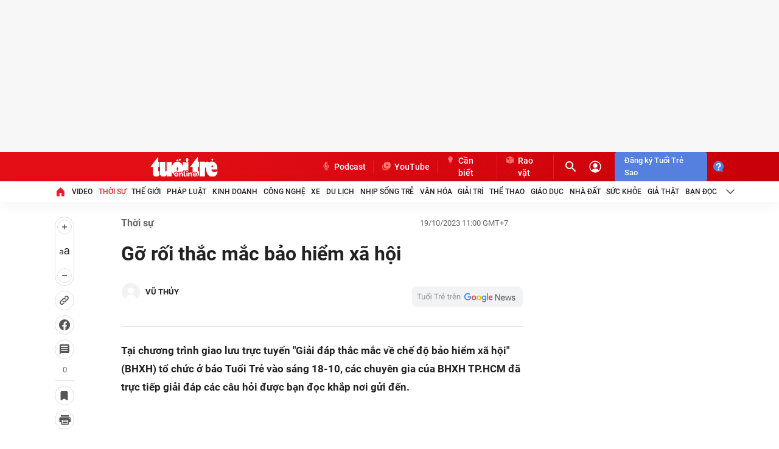

--- FILE ---
content_type: text/css
request_url: https://player.sohatv.vn/resource/audioSwitchVoicePlayer/core/audioSwitchVoicePlayer.core.min.css?t=1763470742541
body_size: -376
content:
.audioSwitchVoicePlayer .audioSwitchVoicePlayer-control:before{position:absolute;top:0;left:0;width:100%;height:100%}.audioSwitchVoicePlayer .audioSwitchVoicePlayer-control:before{text-align:center}@font-face{font-family:VCPlayer;src:url(../fonts/VCPlayer.eot?#iefix) format("eot")}@font-face{font-family:VCPlayer;src:url([data-uri]) format("woff"),url([data-uri]) format("truetype");font-weight:400;font-style:normal}.vjs-icon-vc-play1{font-family:VCPlayer;font-weight:400;font-style:normal}.vjs-icon-vc-play1:before{content:"\f101"}.vjs-icon-vc-play2{font-family:VCPlayer;font-weight:400;font-style:normal}.vjs-icon-vc-play2:before{content:"\f102"}.audioSwitchVoicePlayer .audioSwitchVoicePlayer-icon-time-video,.vjs-icon-k14vp-duration{font-family:VCPlayer;font-weight:400;font-style:normal}.audioSwitchVoicePlayer .audioSwitchVoicePlayer-icon-time-video:before,.vjs-icon-k14vp-duration:before{content:"\f103"}.audioSwitchVoicePlayer .fullscreen .full-screen-toggle,.vjs-icon-k14vp-exit-fullscreen{font-family:VCPlayer;font-weight:400;font-style:normal}.audioSwitchVoicePlayer .fullscreen .full-screen-toggle:before,.vjs-icon-k14vp-exit-fullscreen:before{content:"\f104"}.audioSwitchVoicePlayer .full-screen-toggle,.vjs-icon-k14vp-fullscreen{font-family:VCPlayer;font-weight:400;font-style:normal}.audioSwitchVoicePlayer .full-screen-toggle:before,.vjs-icon-k14vp-fullscreen:before{content:"\f105"}.audioSwitchVoicePlayer .play-control.playing,.vjs-icon-k14vp-pause{font-family:VCPlayer;font-weight:400;font-style:normal}.audioSwitchVoicePlayer .play-control.playing:before,.vjs-icon-k14vp-pause:before{content:"\f106"}.audioSwitchVoicePlayer .play-control,.vjs-icon-k14vp-play{font-family:VCPlayer;font-weight:400;font-style:normal}.audioSwitchVoicePlayer .play-control:before,.vjs-icon-k14vp-play:before{content:"\f107"}.vjs-icon-k14vp-setting{font-family:VCPlayer;font-weight:400;font-style:normal}.vjs-icon-k14vp-setting:before{content:"\f108"}.audioSwitchVoicePlayer .audioSwitchVoicePlayer-volume-control .volume-toggle,.audioSwitchVoicePlayer .audioSwitchVoicePlayer-volume-control.volume-level-3 .volume-toggle,.vjs-icon-k14vp-volume-full{font-family:VCPlayer;font-weight:400;font-style:normal}.audioSwitchVoicePlayer .audioSwitchVoicePlayer-volume-control .volume-toggle:before,.audioSwitchVoicePlayer .audioSwitchVoicePlayer-volume-control.volume-level-3 .volume-toggle:before,.vjs-icon-k14vp-volume-full:before{content:"\f109"}.audioSwitchVoicePlayer .ad-mute,.audioSwitchVoicePlayer .audioSwitchVoicePlayer-volume-control.volume-level-2 .volume-toggle,.vjs-icon-k14vp-volume-half{font-family:VCPlayer;font-weight:400;font-style:normal}.audioSwitchVoicePlayer .ad-mute:before,.audioSwitchVoicePlayer .audioSwitchVoicePlayer-volume-control.volume-level-2 .volume-toggle:before,.vjs-icon-k14vp-volume-half:before{content:"\f10a"}.audioSwitchVoicePlayer .ad-mute.muted,.audioSwitchVoicePlayer .audioSwitchVoicePlayer-volume-control.volume-mute .volume-toggle,.vjs-icon-k14vp-volume-mute{font-family:VCPlayer;font-weight:400;font-style:normal}.audioSwitchVoicePlayer .ad-mute.muted:before,.audioSwitchVoicePlayer .audioSwitchVoicePlayer-volume-control.volume-mute .volume-toggle:before,.vjs-icon-k14vp-volume-mute:before{content:"\f10b"}.audioSwitchVoicePlayer .audioSwitchVoicePlayer-volume-control.volume-level-1 .volume-toggle,.vjs-icon-k14vp-volume{font-family:VCPlayer;font-weight:400;font-style:normal}.audioSwitchVoicePlayer .audioSwitchVoicePlayer-volume-control.volume-level-1 .volume-toggle:before,.vjs-icon-k14vp-volume:before{content:"\f10c"}.vjs-icon-vc_spinner{font-family:VCPlayer;font-weight:400;font-style:normal}.vjs-icon-vc_spinner:before{content:"\f10d"}.audioSwitchVoicePlayer .share-link,.vjs-icon-links{font-family:VCPlayer;font-weight:400;font-style:normal}.audioSwitchVoicePlayer .share-link:before,.vjs-icon-links:before{content:"\f10e"}.audioSwitchVoicePlayer .replay-video,.vjs-icon-refresh{font-family:VCPlayer;font-weight:400;font-style:normal}.audioSwitchVoicePlayer .replay-video:before,.vjs-icon-refresh:before{content:"\f10f"}.audioSwitchVoicePlayer .share-embed,.vjs-icon-embed{font-family:VCPlayer;font-weight:400;font-style:normal}.audioSwitchVoicePlayer .share-embed:before,.vjs-icon-embed:before{content:"\f110"}.vjs-icon-setting-youtube{font-family:VCPlayer;font-weight:400;font-style:normal}.vjs-icon-setting-youtube:before{content:"\f111"}.vjs-icon-v2_fullscreen{font-family:VCPlayer;font-weight:400;font-style:normal}.vjs-icon-v2_fullscreen:before{content:"\f112"}.vjs-icon-v2_loading{font-family:VCPlayer;font-weight:400;font-style:normal}.vjs-icon-v2_loading:before{content:"\f113"}.vjs-icon-v2_pause{font-family:VCPlayer;font-weight:400;font-style:normal}.vjs-icon-v2_pause:before{content:"\f114"}.vjs-icon-v2_play{font-family:VCPlayer;font-weight:400;font-style:normal}.vjs-icon-v2_play:before{content:"\f115"}.audioSwitchVoicePlayer .audioSwitchVoicePlayer-icon-setting:before,.vjs-icon-v2_settings{font-family:VCPlayer;font-weight:400;font-style:normal}.audioSwitchVoicePlayer .audioSwitchVoicePlayer-icon-setting:before,.vjs-icon-v2_settings:before{content:"\f116"}.vjs-icon-v2_un-fullscreen{font-family:VCPlayer;font-weight:400;font-style:normal}.vjs-icon-v2_un-fullscreen:before{content:"\f117"}.vjs-icon-v2_volume-20{font-family:VCPlayer;font-weight:400;font-style:normal}.vjs-icon-v2_volume-20:before{content:"\f118"}.vjs-icon-v2_volume-50{font-family:VCPlayer;font-weight:400;font-style:normal}.vjs-icon-v2_volume-50:before{content:"\f119"}.vjs-icon-v2_volume-max{font-family:VCPlayer;font-weight:400;font-style:normal}.vjs-icon-v2_volume-max:before{content:"\f11a"}.vjs-icon-v2_volume-mute{font-family:VCPlayer;font-weight:400;font-style:normal}.vjs-icon-v2_volume-mute:before{content:"\f11b"}.vjs-icon-v2_overlay_pause{font-family:VCPlayer;font-weight:400;font-style:normal}.vjs-icon-v2_overlay_pause:before{content:"\f11c"}.vjs-icon-v2_overlay_play{font-family:VCPlayer;font-weight:400;font-style:normal}.vjs-icon-v2_overlay_play:before{content:"\f11d"}.audioSwitchVoicePlayer .replay-countdown .replay,.vjs-icon-replay-icon{font-family:VCPlayer;font-weight:400;font-style:normal}.audioSwitchVoicePlayer .replay-countdown .replay:before,.vjs-icon-replay-icon:before{content:"\f11e"}.vjs-icon-v3_embed{font-family:VCPlayer;font-weight:400;font-style:normal}.vjs-icon-v3_embed:before{content:"\f11f"}.vjs-icon-v3_facebook{font-family:VCPlayer;font-weight:400;font-style:normal}.vjs-icon-v3_facebook:before{content:"\f120"}.vjs-icon-v3_link{font-family:VCPlayer;font-weight:400;font-style:normal}.vjs-icon-v3_link:before{content:"\f121"}.vjs-icon-skip_next{font-family:VCPlayer;font-weight:400;font-style:normal}.vjs-icon-skip_next:before{content:"\f122"}.vjs-icon-eye-views{font-family:VCPlayer;font-weight:400;font-style:normal}.vjs-icon-eye-views:before{content:"\f123"}.vjs-icon-embed_new{font-family:VCPlayer;font-weight:400;font-style:normal}.vjs-icon-embed_new:before{content:"\f124"}.vjs-icon-link_new{font-family:VCPlayer;font-weight:400;font-style:normal}.vjs-icon-link_new:before{content:"\f125"}.vjs-icon-facebook_new{font-family:VCPlayer;font-weight:400;font-style:normal}.vjs-icon-facebook_new:before{content:"\f126"}.vjs-icon-tn-embed{font-family:VCPlayer;font-weight:400;font-style:normal}.vjs-icon-tn-embed:before{content:"\f127"}.vjs-icon-tn-facebook{font-family:VCPlayer;font-weight:400;font-style:normal}.vjs-icon-tn-facebook:before{content:"\f128"}.vjs-icon-tn-fullscreen{font-family:VCPlayer;font-weight:400;font-style:normal}.vjs-icon-tn-fullscreen:before{content:"\f129"}.vjs-icon-tn-link{font-family:VCPlayer;font-weight:400;font-style:normal}.vjs-icon-tn-link:before{content:"\f12a"}.vjs-icon-tn-pause{font-family:VCPlayer;font-weight:400;font-style:normal}.vjs-icon-tn-pause:before{content:"\f12b"}.vjs-icon-tn-play{font-family:VCPlayer;font-weight:400;font-style:normal}.vjs-icon-tn-play:before{content:"\f12c"}.vjs-icon-tn-play2{font-family:VCPlayer;font-weight:400;font-style:normal}.vjs-icon-tn-play2:before{content:"\f12d"}.vjs-icon-tn-setting{font-family:VCPlayer;font-weight:400;font-style:normal}.vjs-icon-tn-setting:before{content:"\f12e"}.vjs-icon-tn-setting_hd{font-family:VCPlayer;font-weight:400;font-style:normal}.vjs-icon-tn-setting_hd:before{content:"\f12f"}.vjs-icon-tn-sound_off{font-family:VCPlayer;font-weight:400;font-style:normal}.vjs-icon-tn-sound_off:before{content:"\f130"}.vjs-icon-tn-sound_on{font-family:VCPlayer;font-weight:400;font-style:normal}.vjs-icon-tn-sound_on:before{content:"\f131"}.vjs-icon-next2{font-family:VCPlayer;font-weight:400;font-style:normal}.vjs-icon-next2:before{content:"\f132"}.vjs-icon-pop-in{font-family:VCPlayer;font-weight:400;font-style:normal}.vjs-icon-pop-in:before{content:"\f133"}.vjs-icon-pop-out{font-family:VCPlayer;font-weight:400;font-style:normal}.vjs-icon-pop-out:before{content:"\f134"}.vjs-icon-unfullscreen1{font-family:VCPlayer;font-weight:400;font-style:normal}.vjs-icon-unfullscreen1:before{content:"\f135"}.vjs-icon-unfullscreen2{font-family:VCPlayer;font-weight:400;font-style:normal}.vjs-icon-unfullscreen2:before{content:"\f136"}.vjs-icon-fullscreen{font-family:VCPlayer;font-weight:400;font-style:normal}.vjs-icon-fullscreen:before{content:"\f137"}@font-face{font-family:OVP-test;src:url(../fonts/OVP-test.eot?#iefix) format("eot")}@font-face{font-family:OVP-test;src:url([data-uri]) format("woff"),url([data-uri]) format("truetype");font-weight:400;font-style:normal}.audioSwitchVoicePlayer .close-params,.ovp-icon-close{font-family:OVP-test;font-weight:400;font-style:normal}.audioSwitchVoicePlayer .close-params:before,.ovp-icon-close:before{content:"\f101"}.ovp-icon-embed{font-family:OVP-test;font-weight:400;font-style:normal}.ovp-icon-embed:before{content:"\f102"}.ovp-icon-facebook{font-family:OVP-test;font-weight:400;font-style:normal}.ovp-icon-facebook:before{content:"\f103"}.ovp-icon-link{font-family:OVP-test;font-weight:400;font-style:normal}.ovp-icon-link:before{content:"\f104"}.ovp-icon-error-404{font-family:OVP-test;font-weight:400;font-style:normal}.ovp-icon-error-404:before{content:"\f105"}.ovp-icon-error{font-family:OVP-test;font-weight:400;font-style:normal}.ovp-icon-error:before{content:"\f106"}.ovp-icon-pause{font-family:OVP-test;font-weight:400;font-style:normal}.ovp-icon-pause:before{content:"\f107"}.ovp-icon-play{font-family:OVP-test;font-weight:400;font-style:normal}.ovp-icon-play:before{content:"\f108"}.ovp-icon-setting{font-family:OVP-test;font-weight:400;font-style:normal}.ovp-icon-setting:before{content:"\f109"}.ovp-icon-share{font-family:OVP-test;font-weight:400;font-style:normal}.ovp-icon-share:before{content:"\f10a"}.ovp-icon-notify{font-family:OVP-test;font-weight:400;font-style:normal}.ovp-icon-notify:before{content:"\f10b"}.ovp-icon-verify{font-family:OVP-test;font-weight:400;font-style:normal}.ovp-icon-verify:before{content:"\f10c"}.ovp-icon-volume-1{font-family:OVP-test;font-weight:400;font-style:normal}.ovp-icon-volume-1:before{content:"\f10d"}.ovp-icon-volume-2{font-family:OVP-test;font-weight:400;font-style:normal}.ovp-icon-volume-2:before{content:"\f10e"}.ovp-icon-volume-3{font-family:OVP-test;font-weight:400;font-style:normal}.ovp-icon-volume-3:before{content:"\f10f"}.ovp-icon-exit-fullscreen{font-family:OVP-test;font-weight:400;font-style:normal}.ovp-icon-exit-fullscreen:before{content:"\f110"}.ovp-icon-fullscreen{font-family:OVP-test;font-weight:400;font-style:normal}.ovp-icon-fullscreen:before{content:"\f111"}@font-face{font-family:VideoJS;src:url(../fonts/VideoJS.eot?#iefix) format("eot")}@font-face{font-family:VideoJS;src:url([data-uri]) format("woff"),url([data-uri]) format("truetype");font-weight:400;font-style:normal}.audioSwitchVoicePlayer .audioSwitchVoicePlayer-overlay .overlay-pause,.vjs-icon-play{font-family:VideoJS;font-weight:400;font-style:normal}.audioSwitchVoicePlayer .audioSwitchVoicePlayer-overlay .overlay-pause:before,.vjs-icon-play:before{content:"\f101"}.vjs-icon-play-circle{font-family:VideoJS;font-weight:400;font-style:normal}.vjs-icon-play-circle:before{content:"\f102"}.audioSwitchVoicePlayer .audioSwitchVoicePlayer-overlay .overlay-play,.vjs-icon-pause{font-family:VideoJS;font-weight:400;font-style:normal}.audioSwitchVoicePlayer .audioSwitchVoicePlayer-overlay .overlay-play:before,.vjs-icon-pause:before{content:"\f103"}.vjs-icon-volume-mute{font-family:VideoJS;font-weight:400;font-style:normal}.vjs-icon-volume-mute:before{content:"\f104"}.vjs-icon-volume-low{font-family:VideoJS;font-weight:400;font-style:normal}.vjs-icon-volume-low:before{content:"\f105"}.vjs-icon-volume-mid{font-family:VideoJS;font-weight:400;font-style:normal}.vjs-icon-volume-mid:before{content:"\f106"}.vjs-icon-volume-high{font-family:VideoJS;font-weight:400;font-style:normal}.vjs-icon-volume-high:before{content:"\f107"}.vjs-icon-fullscreen-enter{font-family:VideoJS;font-weight:400;font-style:normal}.vjs-icon-fullscreen-enter:before{content:"\f108"}.vjs-icon-fullscreen-exit{font-family:VideoJS;font-weight:400;font-style:normal}.vjs-icon-fullscreen-exit:before{content:"\f109"}.vjs-icon-square{font-family:VideoJS;font-weight:400;font-style:normal}.vjs-icon-square:before{content:"\f10a"}.vjs-icon-spinner{font-family:VideoJS;font-weight:400;font-style:normal}.vjs-icon-spinner:before{content:"\f10b"}.vjs-icon-subtitles{font-family:VideoJS;font-weight:400;font-style:normal}.vjs-icon-subtitles:before{content:"\f10c"}.vjs-icon-captions{font-family:VideoJS;font-weight:400;font-style:normal}.vjs-icon-captions:before{content:"\f10d"}.vjs-icon-chapters{font-family:VideoJS;font-weight:400;font-style:normal}.vjs-icon-chapters:before{content:"\f10e"}.audioSwitchVoicePlayer .btn-toggle-share,.vjs-icon-share{font-family:VideoJS;font-weight:400;font-style:normal}.audioSwitchVoicePlayer .btn-toggle-share:before,.vjs-icon-share:before{content:"\f10f"}.vjs-icon-cog{font-family:VideoJS;font-weight:400;font-style:normal}.vjs-icon-cog:before{content:"\f110"}.vjs-icon-circle{font-family:VideoJS;font-weight:400;font-style:normal}.vjs-icon-circle:before{content:"\f111"}.vjs-icon-circle-outline{font-family:VideoJS;font-weight:400;font-style:normal}.vjs-icon-circle-outline:before{content:"\f112"}.vjs-icon-circle-inner-circle{font-family:VideoJS;font-weight:400;font-style:normal}.vjs-icon-circle-inner-circle:before{content:"\f113"}.vjs-icon-hd{font-family:VideoJS;font-weight:400;font-style:normal}.vjs-icon-hd:before{content:"\f114"}.vjs-icon-cancel{font-family:VideoJS;font-weight:400;font-style:normal}.vjs-icon-cancel:before{content:"\f115"}.vjs-icon-replay{font-family:VideoJS;font-weight:400;font-style:normal}.vjs-icon-replay:before{content:"\f116"}.audioSwitchVoicePlayer .share-facebook,.vjs-icon-facebook{font-family:VideoJS;font-weight:400;font-style:normal}.audioSwitchVoicePlayer .share-facebook:before,.vjs-icon-facebook:before{content:"\f117"}.vjs-icon-gplus{font-family:VideoJS;font-weight:400;font-style:normal}.vjs-icon-gplus:before{content:"\f118"}.vjs-icon-linkedin{font-family:VideoJS;font-weight:400;font-style:normal}.vjs-icon-linkedin:before{content:"\f119"}.vjs-icon-twitter{font-family:VideoJS;font-weight:400;font-style:normal}.vjs-icon-twitter:before{content:"\f11a"}.vjs-icon-tumblr{font-family:VideoJS;font-weight:400;font-style:normal}.vjs-icon-tumblr:before{content:"\f11b"}.vjs-icon-pinterest{font-family:VideoJS;font-weight:400;font-style:normal}.vjs-icon-pinterest:before{content:"\f11c"}.vjs-icon-audio-description{font-family:VideoJS;font-weight:400;font-style:normal}.vjs-icon-audio-description:before{content:"\f11d"}.vjs-icon-audio{font-family:VideoJS;font-weight:400;font-style:normal}.vjs-icon-audio:before{content:"\f11e"}.detail .audioSwitchVoicePlayer *{font-size:inherit;color:inherit;line-height:inherit;margin-top:initial}.audioSwitchVoicePlayer,.detail .audioSwitchVoicePlayer{display:block!important;overflow:hidden;z-index:0;vertical-align:top;box-sizing:border-box;color:#fff;background-color:#000;position:relative;padding:0!important;margin:0!important;font-size:10px;line-height:1;font-weight:400;font-style:normal;font-family:Arial,Helvetica,sans-serif}.audioSwitchVoicePlayer:-moz-full-screen,.detail .audioSwitchVoicePlayer:-moz-full-screen{position:absolute}.audioSwitchVoicePlayer:-webkit-full-screen,.detail .audioSwitchVoicePlayer:-webkit-full-screen{width:100%!important;height:100%!important}.AudioBasicPlayer,.BetaAudioBasicPlayer{background-color:#fff!important}.audioSwitchVoicePlayer[tabindex="-1"]{outline:0}.audioSwitchVoicePlayer *,.audioSwitchVoicePlayer :after,.audioSwitchVoicePlayer :before{box-sizing:inherit;margin-left:0;margin-right:0;margin-top:0;margin-bottom:0;color:#fff;font-size:inherit}.detail_left .noidung .audioSwitchVoicePlayer *{font-size:unset}.audioSwitchVoicePlayer .audioSwitchVoicePlayer-title-vd,.audioSwitchVoicePlayer .selected-quality,.audioSwitchVoicePlayer .time-control,.audioSwitchVoicePlayer span{font-family:Arial,Helvetica,sans-serif}.audioSwitchVoicePlayer .selected-quality div,.audioSwitchVoicePlayer .time-control div{line-height:inherit}.audioSwitchVoicePlayer ul{font-family:inherit;font-size:inherit;line-height:inherit;list-style-position:outside;margin-left:0;margin-right:0;margin-top:0;margin-bottom:0}.audioSwitchVoicePlayer.audioSwitchVoicePlayer-16-9,.audioSwitchVoicePlayer.audioSwitchVoicePlayer-4-3,.audioSwitchVoicePlayer.audioSwitchVoicePlayer-fluid{width:100%;max-width:100%;height:0}.audioSwitchVoicePlayer.audioSwitchVoicePlayer-16-9{padding-top:56.25%!important;height:0!important}.audioSwitchVoicePlayer.audioSwitchVoicePlayer-4-3{padding-top:75%!important;height:0!important}.audioSwitchVoicePlayer.audioSwitchVoicePlayer-fill{width:100%;height:100%}.audioSwitchVoicePlayer .vjs-tech{position:absolute;top:0;left:0;width:100%;height:100%;max-width:initial!important}.audioSwitchVoicePlayer.player-fullscreen .vjs-tech{width:100%!important;height:100%!important}body.audioSwitchVoicePlayer-full-window{padding:0;margin:0;height:100%;overflow-y:auto}.audioSwitchVoicePlayer-full-window .audioSwitchVoicePlayer.audioSwitchVoicePlayer-fullscreen{position:fixed;overflow:hidden;z-index:1000;left:0;top:0;bottom:0;right:0}.audioSwitchVoicePlayer.audioSwitchVoicePlayer-fullscreen{width:100%!important;height:100%!important;padding-top:0!important}.audioSwitchVoicePlayer.audioSwitchVoicePlayer-fullscreen.audioSwitchVoicePlayer-user-inactive{cursor:none}.audioSwitchVoicePlayer-hidden{display:none!important}.audioSwitchVoicePlayer.hidden{display:none!important}.audioSwitchVoicePlayer .hidden{display:none!important}.audioSwitchVoicePlayer-disabled{opacity:.5;cursor:default}.audioSwitchVoicePlayer .audioSwitchVoicePlayer-offscreen{height:1px;left:-9999px;position:absolute;top:0;width:1px}.audioSwitchVoicePlayer-lock-showing{display:block!important;opacity:1;visibility:visible}.audioSwitchVoicePlayer-no-js{padding:20px;color:#fff;background-color:#000;font-size:18px;font-family:Arial,Helvetica,sans-serif;text-align:center;width:300px;height:150px;margin:0 auto}.audioSwitchVoicePlayer-no-js a,.audioSwitchVoicePlayer-no-js a:visited{color:#66a8cc}.audioSwitchVoicePlayer,.audioSwitchVoicePlayer:focus,button,button:focus,div,div:focus,input,input:focus{outline:0}.audioSwitchVoicePlayer.embed-iframe{position:absolute;top:0;left:0;width:100%!important;height:100%!important}.audioSwitchVoicePlayer.audioSwitchVoicePlayer-full-width{width:100%}.audioSwitchVoicePlayer .audioSwitchVoicePlayer-area-control{position:absolute;top:0;left:0;width:100%!important;height:100%!important}.audioSwitchVoicePlayer button,.audioSwitchVoicePlayer div,.audioSwitchVoicePlayer li,.audioSwitchVoicePlayer p,.audioSwitchVoicePlayer span,.audioSwitchVoicePlayer ul{-webkit-touch-callout:none;-webkit-user-select:none;-khtml-user-select:none;-moz-user-select:none;-ms-user-select:none;user-select:none;-webkit-tap-highlight-color:transparent;color:#fff;font-family:Arial,Helvetica,sans-serif}.audioSwitchVoicePlayer button{pointer-events:none}.audioSwitchVoicePlayer .audioSwitchVoicePlayer-button{pointer-events:all}.audioSwitchVoicePlayer .audioSwitchVoicePlayer-overlay{margin:0;padding:0;position:absolute;top:0;right:0;bottom:0;left:0;height:100%;outline:0;cursor:pointer;font-size:10px!important}.audioSwitchVoicePlayer .playing.user-inactive .audioSwitchVoicePlayer-overlay{cursor:none!important}.audioSwitchVoicePlayer .audioSwitchVoicePlayer-overlay.clear button{-webkit-transition:none!important;-moz-transition:none!important;-ms-transition:none!important;-o-transition:none!important;transition:none!important}.audioSwitchVoicePlayer .audioSwitchVoicePlayer-overlay button{cursor:pointer;text-align:center;outline:0;padding:0;opacity:0;position:absolute;font-size:3em!important;border-radius:50%;top:50%;left:50%;width:1.5em;height:1.5em;margin-top:-.75em;margin-left:-.75em;background-color:#000;background-color:rgba(0,0,0,.8);-webkit-transition:all .35s!important;-moz-transition:all .35s!important;-ms-transition:all .35s!important;-o-transition:all .35s!important;transition:all .35s!important}.audioSwitchVoicePlayer .audioSwitchVoicePlayer-overlay.playing .overlay-play{opacity:1;transform:scale(1.6)!important}.audioSwitchVoicePlayer .audioSwitchVoicePlayer-overlay.paused .overlay-pause{opacity:1;transform:scale(1.6)!important}.audioSwitchVoicePlayer .has-started .audioSwitchVoicePlayer-overlay{display:block}.audioSwitchVoicePlayer .audioSwitchVoicePlayer-overlay .overlay-shadow{margin-bottom:0!important;width:100%;position:absolute;height:10%;bottom:0;background-image:linear-gradient(transparent,#000)}.audioSwitchVoicePlayer .paused .overlay-shadow,.audioSwitchVoicePlayer .user-active .overlay-shadow{opacity:1;-webkit-transition:all .5s!important;-moz-transition:all .5s!important;-ms-transition:all .5s!important;-o-transition:all .5s!important;transition:all .5s!important}.audioSwitchVoicePlayer .user-inactive.playing .overlay-shadow{opacity:0;-webkit-transition:all .5s!important;-moz-transition:all .5s!important;-ms-transition:all .5s!important;-o-transition:all .5s!important;transition:all .5s!important}.audioSwitchVoicePlayer button{background:0 0;border:none;color:inherit;display:inline-block;cursor:pointer;overflow:visible;font-size:inherit;line-height:inherit;text-transform:none;text-decoration:none;transition:none;-webkit-appearance:none;-moz-appearance:none;appearance:none}.audioSwitchVoicePlayer .audioSwitchVoicePlayer-control{position:relative;text-align:center;margin:0;padding:0;height:100%!important;width:3em;-webkit-touch-callout:none;-webkit-user-select:none;-khtml-user-select:none;-moz-user-select:none;-ms-user-select:none;user-select:none;-webkit-box-flex:none;-moz-box-flex:none;-webkit-flex:none;-ms-flex:none;flex:none}.audioSwitchVoicePlayer .audioSwitchVoicePlayer-control:before{font-size:1.8em;line-height:1.67}.audioSwitchVoicePlayer .control-text{border:0;clip:rect(0 0 0 0);height:1px;overflow:hidden;padding:0;position:absolute;width:1px}.no-flex .vjs-control{display:table-cell;vertical-align:middle}.audioSwitchVoicePlayer .control.divide{width:1px!important;position:absolute!important;right:0;top:0}.audioSwitchVoicePlayer .control.divide .vertical{width:1px;background-color:#fff;opacity:.15;height:2.4em;margin:.3em auto}.audioSwitchVoicePlayer-error-display{width:100%;height:100%;position:absolute;top:0;left:0;background:#000;z-index:99999;display:table;text-align:center;font-weight:700;font-size:2.4em}.audioSwitchVoicePlayer-error-display .error-display-message{display:table-cell;vertical-align:middle;width:inherit;cursor:default;line-height:30px;padding:10px}.audioSwitchVoicePlayer-noti-display{width:100%;height:100%;position:absolute;top:0;left:0;background:#000;z-index:99999;display:table;text-align:center;font-weight:700;font-size:2.4em}.audioSwitchVoicePlayer-noti-display .noti-display-message{display:table-cell;vertical-align:middle;width:inherit;cursor:default;line-height:30px;padding:10px}.audioSwitchVoicePlayer .audioSwitchVoicePlayer-loader-circle{position:absolute;border:5px solid rgba(255,255,255,.5);border-top:5px solid transparent;border-left:5px solid transparent;-webkit-mask-image:-webkit-linear-gradient(bottom,#000,rgba(0,0,0,0));border-radius:50px;-moz-animation:spin .5s infinite linear;-webkit-animation:spin 1s infinite linear}.audioSwitchVoicePlayer .ended .loading,.audioSwitchVoicePlayer .paused .loading{display:none}@-webkit-keyframes spin{0%{-moz-transform:rotate(0);-ms-transform:rotate(0);-o-transform:rotate(0);-webkit-transform:rotate(0);transform:rotate(0)}100%{-moz-transform:rotate(360deg);-ms-transform:rotate(360deg);-o-transform:rotate(360deg);-webkit-transform:rotate(360deg);transform:rotate(360deg)}}@-moz-keyframes spin{0%{-moz-transform:rotate(0);-ms-transform:rotate(0);-o-transform:rotate(0);-webkit-transform:rotate(0);transform:rotate(0)}100%{-moz-transform:rotate(360deg);-ms-transform:rotate(360deg);-o-transform:rotate(360deg);-webkit-transform:rotate(360deg);transform:rotate(360deg)}}@-ms-keyframes spin{0%{-moz-transform:rotate(0);-ms-transform:rotate(0);-o-transform:rotate(0);-webkit-transform:rotate(0);transform:rotate(0)}100%{-moz-transform:rotate(360deg);-ms-transform:rotate(360deg);-o-transform:rotate(360deg);-webkit-transform:rotate(360deg);transform:rotate(360deg)}}@keyframes spin{0%{-moz-transform:rotate(0);-ms-transform:rotate(0);-o-transform:rotate(0);-webkit-transform:rotate(0);transform:rotate(0)}100%{-moz-transform:rotate(360deg);-ms-transform:rotate(360deg);-o-transform:rotate(360deg);-webkit-transform:rotate(360deg);transform:rotate(360deg)}}.audioSwitchVoicePlayer .replay-countdown{width:100px!important;height:100px;position:absolute;top:50%;left:50%;margin-top:-50px;margin-left:-50px;cursor:pointer}.audioSwitchVoicePlayer .replay-countdown .label{position:absolute;top:50%;left:50%;font-size:14px;color:rgba(255,255,255,.8);margin-top:-85px;display:block;height:20px;line-height:20px;width:120px;text-align:center;margin-left:-60px}.audioSwitchVoicePlayer .replay-countdown .line-mask{position:relative;overflow:hidden;width:50px;height:100px;float:left}.audioSwitchVoicePlayer .replay-countdown .line-mask .line{width:100px;height:100px;border-radius:50%;border:5px solid rgba(255,255,255,.1);border-bottom-color:rgba(255,255,255,.5);border-right-color:rgba(255,255,255,.5);-moz-transform:rotate(-45deg);-ms-transform:rotate(-45deg);-o-transform:rotate(-45deg);-webkit-transform:rotate(-45deg);transform:rotate(-45deg);-webkit-animation:countdownRotate .9s linear 1;-moz-animation:countdownRotate .9s linear 1;-o-animation:countdownRotate .9s linear 1;animation:countdownRotate .9s linear 1;-webkit-animation-fill-mode:forwards;-moz-animation-fill-mode:forwards;-o-animation-fill-mode:forwards;animation-fill-mode:forwards}.audioSwitchVoicePlayer .replay-countdown .line-mask-1{-moz-transform:rotate(180deg);-ms-transform:rotate(180deg);-o-transform:rotate(180deg);-webkit-transform:rotate(180deg);transform:rotate(180deg)}.audioSwitchVoicePlayer .replay-countdown .line-mask-0 .line{-webkit-animation-delay:.9s;-moz-animation-delay:.9s;-o-animation-delay:.9s;animation-delay:.9s}.audioSwitchVoicePlayer .replay-countdown .replay{position:absolute;top:0;padding:25%;font-size:5em}@-webkit-keyframes countdownRotate{0%{-moz-transform:rotate(-45deg);-ms-transform:rotate(-45deg);-o-transform:rotate(-45deg);-webkit-transform:rotate(-45deg);transform:rotate(-45deg)}100%{-moz-transform:rotate(135deg);-ms-transform:rotate(135deg);-o-transform:rotate(135deg);-webkit-transform:rotate(135deg);transform:rotate(135deg)}}@-moz-keyframes countdownRotate{0%{-moz-transform:rotate(-45deg);-ms-transform:rotate(-45deg);-o-transform:rotate(-45deg);-webkit-transform:rotate(-45deg);transform:rotate(-45deg)}100%{-moz-transform:rotate(135deg);-ms-transform:rotate(135deg);-o-transform:rotate(135deg);-webkit-transform:rotate(135deg);transform:rotate(135deg)}}@-ms-keyframes countdownRotate{0%{-moz-transform:rotate(-45deg);-ms-transform:rotate(-45deg);-o-transform:rotate(-45deg);-webkit-transform:rotate(-45deg);transform:rotate(-45deg)}100%{-moz-transform:rotate(135deg);-ms-transform:rotate(135deg);-o-transform:rotate(135deg);-webkit-transform:rotate(135deg);transform:rotate(135deg)}}@keyframes countdownRotate{0%{-moz-transform:rotate(-45deg);-ms-transform:rotate(-45deg);-o-transform:rotate(-45deg);-webkit-transform:rotate(-45deg);transform:rotate(-45deg)}100%{-moz-transform:rotate(135deg);-ms-transform:rotate(135deg);-o-transform:rotate(135deg);-webkit-transform:rotate(135deg);transform:rotate(135deg)}}.control-bar{z-index:2;display:none;width:100%;position:absolute;bottom:0;left:0;right:0;height:3em;font-size:10px!important;margin-bottom:0!important}.has-started .control-bar{display:-webkit-box;display:-webkit-flex;display:-ms-flexbox;display:flex;visibility:visible;opacity:1;-webkit-transition:visibility .1s,height .1s,opacity .1s;-moz-transition:visibility .1s,height .1s,opacity .1s;-ms-transition:visibility .1s,height .1s,opacity .1s;-o-transition:visibility .1s,height .1s,opacity .1s;transition:visibility .1s,height .1s,opacity .1s}.has-started.user-inactive.playing .control-bar{height:0;-webkit-transition:height .5s;-moz-transition:height .5s;-ms-transition:height .5s;-o-transition:height .5s;transition:height .5s}@media \0screen{.has-started.user-inactive.playing .control-bar{visibility:hidden}}.has-started.user-active .control-bar{-webkit-transition:height .5s!important;-moz-transition:height .5s!important;-ms-transition:height .5s!important;-o-transition:height .5s!important;transition:height .5s!important}.controls-disabled .control-bar,.error .control-bar,.using-native-controls .control-bar{display:none!important}@media \0screen{.user-inactive.playing .control-bar :before{content:""}}.has-started.no-flex .control-bar{display:table}.audioSwitchVoicePlayer .ad-vpaid .control-bar,.audioSwitchVoicePlayer .hide-control .control-bar{display:none}.ITVCPlayer .ad-vpaid .control-bar{display:block}.audioSwitchVoicePlayer-audio .control-bar{height:3em!important}.audioSwitchVoicePlayer .play-control{cursor:pointer;-webkit-box-flex:none;-moz-box-flex:none;-webkit-flex:none;-ms-flex:none;flex:none}.audioSwitchVoicePlayer .time-control{-webkit-box-flex:none;-moz-box-flex:none;-webkit-flex:none;-ms-flex:none;flex:none;cursor:default;font-size:1.2em;line-height:2.5em;width:auto}.live .time-control{display:none}.no-flex .remaining-time.time-control.control{width:0!important;white-space:nowrap}.time-control.time-divider{margin:0 4px;width:auto}.live .time-divider{display:none}.current-time-display{text-align:right}.duration-display{text-align:left;opacity:.8}.spacer{display:-webkit-box;display:-webkit-flex;display:-ms-flexbox;display:flex;margin-left:auto}.audioSwitchVoicePlayer .audioSwitchVoicePlayer-progress-control{-webkit-box-flex:auto;-moz-box-flex:auto;-webkit-flex:auto;-ms-flex:auto;flex:auto;display:-webkit-box;display:-webkit-flex;display:-ms-flexbox;display:flex;-webkit-box-align:center;-webkit-align-items:center;-ms-flex-align:center;align-items:center;cursor:pointer;position:absolute;bottom:100%;margin-bottom:-.8em!important;width:100%;height:1.9em!important;left:0;z-index:1}.audioSwitchVoicePlayer .audioSwitchVoicePlayer-progress-control:hover .progress-slider{height:.36em}.audioSwitchVoicePlayer .audioSwitchVoicePlayer-progress-slider{margin-bottom:0!important;position:relative;height:.3em!important;width:100%;background-color:#fff;background-color:rgba(255,255,255,.19)}.audioSwitchVoicePlayer .audioSwitchVoicePlayer-progress-slider .audioSwitchVoicePlayer-buffer-progress,.audioSwitchVoicePlayer .audioSwitchVoicePlayer-progress-slider .audioSwitchVoicePlayer-load-progress,.audioSwitchVoicePlayer .audioSwitchVoicePlayer-progress-slider .audioSwitchVoicePlayer-play-progress,.audioSwitchVoicePlayer .audioSwitchVoicePlayer-progress-slider .midroll-display,.audioSwitchVoicePlayer .audioSwitchVoicePlayer-progress-slider .mouse-display{height:100%!important;position:absolute}.audioSwitchVoicePlayer .audioSwitchVoicePlayer-progress-slider .mouse-display{line-height:10px}.audioSwitchVoicePlayer .audioSwitchVoicePlayer-progress-slider .audioSwitchVoicePlayer-buffer-progress{background-color:#73859f;background-color:rgba(115,133,159,.5)}.audioSwitchVoicePlayer .audioSwitchVoicePlayer-play-progress:after,.audioSwitchVoicePlayer .mouse-display:after{visibility:hidden;pointer-events:none;position:absolute;top:-2.4em;right:-1.9em;color:#fff;content:attr(data-current-time);padding:4px;font-family:Arial,Helvetica,sans-serif;background-color:#000;background-color:rgba(0,0,0,.8);-webkit-border-radius:.3em;-moz-border-radius:.3em;border-radius:.3em}.audioSwitchVoicePlayer .audioSwitchVoicePlayer-progress-control .mouse-display{display:none}.audioSwitchVoicePlayer .audioSwitchVoicePlayer-progress-control:hover .mouse-display{display:block}.audioSwitchVoicePlayer .audioSwitchVoicePlayer-progress-control:hover .mouse-display:after{visibility:visible}.audioSwitchVoicePlayer.audioSwitchVoicePlayer-mobile .progress-control:hover .mouse-display{display:none!important}.audioSwitchVoicePlayer .user-inactive .audioSwitchVoicePlayer-progress-control .mouse-display,.audioSwitchVoicePlayer .user-inactive .audioSwitchVoicePlayer-progress-control .mouse-display:after{visibility:hidden;opacity:0;-webkit-transition:visibility 1s,opacity 1s;-moz-transition:visibility 1s,opacity 1s;-ms-transition:visibility 1s,opacity 1s;-o-transition:visibility 1s,opacity 1s;transition:visibility 1s,opacity 1s}.audioSwitchVoicePlayer .user-inactive.no-flex .audioSwitchVoicePlayer-progress-control .mouse-display,.audioSwitchVoicePlayer .user-inactive.no-flex .audioSwitchVoicePlayer-progress-control .mouse-display:after{display:none}.audioSwitchVoicePlayer .ad .audioSwitchVoicePlayer-progress-control .mouse-display{display:none!important}.audioSwitchVoicePlayer-audio .audioSwitchVoicePlayer-progress-slider{height:.6em!important}.audioSwitchVoicePlayer .audioSwitchVoicePlayer-volume-control{width:12.8em}.audioSwitchVoicePlayer .audioSwitchVoicePlayer-volume-control .volume-toggle{position:absolute;left:0}.audioSwitchVoicePlayer .audioSwitchVoicePlayer-volume-control .volume-slider{width:9.9em;height:100%;left:2.5em;position:absolute;cursor:pointer}.audioSwitchVoicePlayer .audioSwitchVoicePlayer-volume-control .volume-slider .volume-slider-level{height:.3em;width:9em;margin:1.35em .45em;background-color:rgba(255,255,255,.19)}.audioSwitchVoicePlayer .audioSwitchVoicePlayer-volume-control .volume-slider .volume-level{height:100%;background-color:#fff;position:relative}.audioSwitchVoicePlayer .audioSwitchVoicePlayer-volume-control .volume-slider .volume-level:before{top:-.5em;content:'';position:absolute;width:.4em;height:1.3em;background-color:#fff;right:-.4em}.audioSwitchVoicePlayer .audioSwitchVoicePlayer-volume-control.volume-mute .volume-level{width:0!important}.user-active:hover .audioSwitchVoicePlayer-btn-mute{opacity:.8;transition:.4s all}.audioSwitchVoicePlayer .audioSwitchVoicePlayer-btn-mute{position:absolute;cursor:pointer;right:0;bottom:45px;opacity:.4}.audioSwitchVoicePlayer .audioSwitchVoicePlayer-btn-mute button{height:33px;width:34px;line-height:29px;font-size:22px;border:2px solid;border-bottom-left-radius:100px;border-top-left-radius:100px;border-right:none;cursor:pointer;position:relative}.audioSwitchVoicePlayer .audioSwitchVoicePlayer-line-mute{cursor:pointer;display:block;width:40px;height:2px;transform:rotate(-45deg);position:absolute;top:14px;left:1px;content:'';background:#fff}.audioSwitchVoicePlayer .audioSwitchVoicePlayer-qmtwbs-base{width:7px;height:13px;position:absolute;top:8px;left:6px;background:url(https://player.sohatv.vn/img/speaker-base.png) left top no-repeat}.audioSwitchVoicePlayer .audioSwitchVoicePlayer-qmtwbs-level{position:absolute;top:7px;left:15px;width:10px;height:16px;background-repeat:no-repeat;background-position:left top;background-size:10px;animation:volumeAnimate 1s linear infinite alternate;-webkit-animation:volumeAnimate 1s linear infinite alternate;-moz-animation:volumeAnimate 1s linear infinite alternate;background-image:url(https://player.sohatv.vn/img/speaker-vol-level-3.png)}@keyframes volumeAnimate{0%{opacity:0}25%{background-image:url(https://player.sohatv.vn/img/speaker-vol-level-1.png);opacity:1}50%{background-image:url(https://player.sohatv.vn/img/speaker-vol-level-2.png);opacity:1}100%{background-image:url(https://player.sohatv.vn/img/speaker-vol-level-3.png);opacity:1}}.audioSwitchVoicePlayer .audioSwitchVoicePlayer-volume-ctn{position:absolute;left:50%;bottom:50px;margin:auto}.audioSwitchVoicePlayer .audioSwitchVoicePlayer-volume-ctn .volume-level:before{display:none}.audioSwitchVoicePlayer .waiting_hide{opacity:0;visibility:hidden;-webkit-transition:opacity .8s,visibility .8s;transition:opacity .8s,visibility .8s}.audioSwitchVoicePlayer .audioSwitchVoicePlayer-volume-ad{display:-webkit-box;display:-webkit-flex;display:-ms-flexbox;display:flex;cursor:pointer;position:relative;left:-50%;height:40px;width:86px!important;margin:auto;border:0 solid;border-radius:5px;background-color:rgba(0,0,0,.45)}.audioSwitchVoicePlayer .audioSwitchVoicePlayer-volume-ad:hover .audioSwitchVoicePlayer-hover-mute{display:block}.audioSwitchVoicePlayer .audioSwitchVoicePlayer-top-volumead{height:24px;line-height:24px;text-align:center;color:#fff;width:100%}.audioSwitchVoicePlayer .audioSwitchVoicePlayer-text-volume{font-size:11px!important}.audioSwitchVoicePlayer .audioSwitchVoicePlayer-bottom-volumead{height:16px;line-height:16px;width:100%;text-align:center;background:#000;border-bottom-left-radius:5px;border-bottom-right-radius:5px;position:absolute;top:24px}.audioSwitchVoicePlayer .audioSwitchVoicePlayer-bottom-volumead .audioSwitchVoicePlayer .audioSwitchVoicePlayer-volume-control{width:86px!important}.audioSwitchVoicePlayer .audioSwitchVoicePlayer-bottom-volumead .volume-slider-level{width:55px!important;height:2px!important;margin:0!important}.audioSwitchVoicePlayer .audioSwitchVoicePlayer-bottom-volumead .volume-level:before{top:-4px;width:4px;height:10px}.audioSwitchVoicePlayer .audioSwitchVoicePlayer-bottom-volumead .volume-toggle{float:left;margin-left:4px;font-size:6px!important;position:static}.audioSwitchVoicePlayer .audioSwitchVoicePlayer-bottom-volumead .volume-toggle:before{position:static;width:0;height:0}.audioSwitchVoicePlayer .audioSwitchVoicePlayer-bottom-volumead .volume-slider{position:static;margin-top:7.5px;float:left;width:60px}.audioSwitchVoicePlayer .audioSwitchVoicePlayer-hover-mute{cursor:pointer;display:none;height:16px;width:64px;position:absolute;right:0;bottom:0;line-height:17px;background:#000;border-bottom-right-radius:5px;color:#fff}@media screen and (max-width:280px){.control-bar .audioSwitchVoicePlayer .audioSwitchVoicePlayer-volume-control{display:none}}.audioSwitchVoicePlayer .audioSwitchVoicePlayer-quality-wrapper{position:relative;width:auto;height:100%;cursor:pointer}.audioSwitchVoicePlayer .audioSwitchVoicePlayer-quality-wrapper:hover .audioSwitchVoicePlayer-quality-select{display:block}.audioSwitchVoicePlayer .audioSwitchVoicePlayer-quality-setting{height:100%!important;width:100%}.audioSwitchVoicePlayer .audioSwitchVoicePlayer-icon-setting{float:left;position:relative}.audioSwitchVoicePlayer .audioSwitchVoicePlayer-quality-setting:hover .audioSwitchVoicePlayer-icon-setting::before{-webkit-animation-name:rotate;-webkit-animation-duration:.5s;-moz-animation-name:rotate;-moz-animation-duration:.5s}@-webkit-keyframes rotate{from{-webkit-transform:rotate(0)}to{-webkit-transform:rotate(90deg)}}@-moz-keyframes rotate{from{-moz-transform:rotate(0)}to{-moz-transform:rotate(90deg)}}.audioSwitchVoicePlayer .selected-quality{float:right;font-size:1.2em;font-weight:700;color:#fff;text-transform:capitalize;line-height:2.5em}.audioSwitchVoicePlayer .selected-quality[data-res-def=hd]:after{font-weight:800;content:'hd';text-transform:uppercase;font-size:8px;color:#ff5400;position:absolute;top:-8px;right:-3px}.audioSwitchVoicePlayer .slected-hls[data-hls-res-def=hd]:after{font-weight:800;content:'hd';text-transform:uppercase;font-size:9px;color:#ff5400;position:absolute;top:-6px;right:-13px}.audioSwitchVoicePlayer .audioSwitchVoicePlayer-quality-select{display:none;z-index:1111;position:absolute;padding-bottom:4px;bottom:2em;width:7.8em;height:auto;border:0;border-radius:5px;right:0}.audioSwitchVoicePlayer .audioSwitchVoicePlayer-quality-select:hover .audioSwitchVoicePlayer-li-fix{background-color:rgba(0,0,0,.7)}.audioSwitchVoicePlayer .audioSwitchVoicePlayer-quality-select .audioSwitchVoicePlayer-li-fix{text-transform:capitalize;position:relative;line-height:30px;background-color:rgba(0,0,0,.9);width:100%;height:31px;text-align:right;font-size:1.2em;color:#fff;padding-right:1.5em;font-size:1.1em;list-style:none}.audioSwitchVoicePlayer .audioSwitchVoicePlayer-quality-select .audioSwitchVoicePlayer-li-fix[data-res='720']:after{font-weight:800;content:'hd';text-transform:uppercase;font-size:9px;color:#ff5400;position:absolute;top:-8px;right:4px}.audioSwitchVoicePlayer .audioSwitchVoicePlayer-quality-select .audioSwitchVoicePlayer-li-fix[data-res='1080']:after{font-weight:800;content:'hd';text-transform:uppercase;font-size:9px;color:#ff5400;position:absolute;top:-8px;right:4px}.audioSwitchVoicePlayer .audioSwitchVoicePlayer-quality-select .audioSwitchVoicePlayer-li-fix[data-res='1280']:after{font-weight:800;content:'hd';text-transform:uppercase;font-size:9px;color:#ff5400;position:absolute;top:-8px;right:4px}.audioSwitchVoicePlayer .audioSwitchVoicePlayer-quality-select .audioSwitchVoicePlayer-li-fix[data='720p']:after{font-weight:800;content:'hd';text-transform:uppercase;font-size:9px;color:#ff5400;position:absolute;top:-8px;right:4px}.audioSwitchVoicePlayer .audioSwitchVoicePlayer-quality-select .audioSwitchVoicePlayer-li-fix[data='1080p']:after{font-weight:800;content:'hd';text-transform:uppercase;font-size:9px;color:#ff5400;position:absolute;top:-8px;right:4px}.audioSwitchVoicePlayer .audioSwitchVoicePlayer-quality-select .audioSwitchVoicePlayer-li-fix[data='1280p']:after{font-weight:800;content:'hd';text-transform:uppercase;font-size:9px;color:#ff5400;position:absolute;top:-8px;right:4px}.audioSwitchVoicePlayer .current{color:#ff5400!important;font-weight:700}.audioSwitchVoicePlayer .audioSwitchVoicePlayer-quality-select .audioSwitchVoicePlayer-li-fix:first-child{border:0;border-top-left-radius:2px;border-top-right-radius:2px}.audioSwitchVoicePlayer .audioSwitchVoicePlayer-quality-select .audioSwitchVoicePlayer-li-fix:last-child{border:0;border-bottom-left-radius:2px;border-bottom-right-radius:2px;margin-bottom:10px}.audioSwitchVoicePlayer .audioSwitchVoicePlayer-quality-select .audioSwitchVoicePlayer-li-fix:hover{background-color:rgba(115,133,159,.5)}.audioSwitchVoicePlayer .quality-active{text-transform:capitalize}.audioSwitchVoicePlayer .quality-active:before{position:absolute;top:1em;left:1.5em;content:'';height:.65em;width:.65em;border:0;border-radius:50%;background:#ff5400}.audioSwitchVoicePlayer .qualityhls[data='720p']:before{position:absolute;top:11px;left:12px;content:'hd';height:8px;width:8px;background:#ff5400}.audioSwitchVoicePlayer .hd-active{position:absolute;height:8px!important;width:13px;background:red;top:5px;left:15px}.audioSwitchVoicePlayer .hd-active:before{text-shadow:1px 1px #000;left:1px;font-size:7px;content:'HD';color:#fff;position:absolute;text-align:center;font-weight:700}#context-stats{height:100%;width:100%}.audioSwitchVoicePlayer .ad .quality-wrapper{display:none}@media screen and (max-width:400px){.audioSwitchVoicePlayer .control-bar .audioSwitchVoicePlayer .quality-wrapper{display:none}}.audioSwitchVoicePlayer.audioSwitchVoicePlayer-mobile .audioSwitchVoicePlayer-quality-select{bottom:1.7em}.audioSwitchVoicePlayer.audioSwitchVoicePlayer-mobile .audioSwitchVoicePlayer-quality-select .audioSwitchVoicePlayer-li-fix{height:28px;line-height:30px}.audioSwitchVoicePlayer-youtube .audioSwitchVoicePlayer-quality-wrapper{display:none!important}.audioSwitchVoicePlayer .full-screen-toggle{cursor:pointer;float:right}.audioSwitchVoicePlayer .fullscreen{z-index:9999999999999}.audioSwitchVoicePlayer .btn-toggle-share{display:none;position:absolute;right:10px;top:50px;width:25px;height:25px;background-size:cover;background-repeat:no-repeat;font-size:1.5em;border:2px solid #484848;background-color:#171d21;color:#b7b7b7}.audioSwitchVoicePlayer .btn-toggle-share:before{left:3px;top:3px;position:absolute}.audioSwitchVoicePlayer .btn-toggle-share span{display:none;position:absolute;left:-55px;font-size:14px;font-weight:900;top:1px}.audioSwitchVoicePlayer .btn-toggle-share:hover span{display:block}.audioSwitchVoicePlayer .btn-toggle-share:hover{color:#fff}.user-active .btn-toggle-share{display:block}.audioSwitchVoicePlayer .box-icon-share{position:absolute;top:25%;left:40%;width:238px;height:171px;background-color:#1b1b1b;z-index:9999999}.audioSwitchVoicePlayer .title-share-bar{float:left;width:inherit;height:33px;line-height:33px;background-color:#333;text-indent:10px;z-index:999999}.audioSwitchVoicePlayer .title-share{color:#efe9e9;text-transform:uppercase;font-weight:700;font-size:13px;font-family:Arial;float:left}.audioSwitchVoicePlayer .share-close{height:inherit;width:34px;text-align:center;text-indent:0;background-color:#262626;color:#fff;font-size:16px;font-family:Arial;cursor:pointer;float:right}.audioSwitchVoicePlayer .content-share-bar{clear:both;height:100px;padding:10px 7px 10px 7px}.audioSwitchVoicePlayer .foodter-share-bar{position:relative;clear:both;width:100%;text-align:center}.audioSwitchVoicePlayer .input-text-copy{font-family:Arial;color:#fff;background-color:#000;border:1px solid #666;width:208px;text-indent:5px;font-size:12px;height:21px;overflow:hidden;outline:0}.audioSwitchVoicePlayer .share-toggle{position:relative;float:left;width:60px;height:60px;margin:0 7px;border:2px solid #000;background:#000;font-size:26px;cursor:pointer}.audioSwitchVoicePlayer .share-toggle:before{position:absolute;line-height:60px}.audioSwitchVoicePlayer .share-toggle:hover{border:2px solid #666}.audioSwitchVoicePlayer .share-facebook{padding:0 15px}.audioSwitchVoicePlayer .share-link{padding:0 11px}.audioSwitchVoicePlayer .share-embed{padding:0 15px}.audioSwitchVoicePlayer .share-label{position:absolute;width:100%;font-size:12px;text-align:center;left:0;bottom:-21px}.audioSwitchVoicePlayer .copied-link-share{height:15px;top:2px;right:-40px;width:50px;position:absolute;background:#000;line-height:13px;border:1px solid #666;visibility:hidden;opacity:0;transition:visibility 1s,opacity 1s}.audioSwitchVoicePlayer .copied-clipboard .copied-link-share{visibility:visible;opacity:1}.audioSwitchVoicePlayer .audioSwitchVoicePlayer-info-waiting{margin-bottom:0!important;height:30px;position:absolute;bottom:0;width:100%;font-size:10px!important}.audioSwitchVoicePlayer .has-started .audioSwitchVoicePlayer-info-waiting{display:none}.audioSwitchVoicePlayer .display-counttime{display:none}.audioSwitchVoicePlayer .audioSwitchVoicePlayer-title-video{margin-bottom:0!important;position:absolute;width:100%;bottom:30px}.audioSwitchVoicePlayer .audioSwitchVoicePlayer-title-vd{text-align:left!important;font-size:14px;font-weight:700;text-overflow:ellipsis;padding:5px 10px;overflow:hidden;white-space:nowrap}.audioSwitchVoicePlayer .audioSwitchVoicePlayer-line{margin:0 10px 0 10px!important;width:auto;left:0;right:0;padding:0!important;border-bottom:1px solid rgba(255,255,255,.2)}.audioSwitchVoicePlayer .audioSwitchVoicePlayer-time-video{float:left;width:30%;line-height:30px;padding-left:5px;text-align:left!important}.audioSwitchVoicePlayer .audioSwitchVoicePlayer-icon-time-video{float:left;padding-right:5px;font-size:20px}.audioSwitchVoicePlayer .audioSwitchVoicePlayer-total-time-video{font-size:12px}.audioSwitchVoicePlayer .audioSwitchVoicePlayer-setting-video{display:-webkit-box;display:-webkit-flex;display:-ms-flexbox;display:flex;float:right;text-align:right!important;line-height:30px;padding-right:5px}.audioSwitchVoicePlayer .play-box{position:absolute;top:0;left:0;width:100%;height:100%;text-align:center!important;cursor:pointer}.audioSwitchVoicePlayer .play-box.box-autoplay,.audioSwitchVoicePlayer .play-box:hover{background-color:rgba(0,0,0,.4)}.audioSwitchVoicePlayer .play-box.box-autoplay .audioSwitchVoicePlayer-background-animation,.audioSwitchVoicePlayer .play-box:hover .audioSwitchVoicePlayer-background-animation{transition:3s all;-webkit-transition:3s all;-moz-transition:3s all;-o-transition:3s all;-ms-transition:3s all}.audioSwitchVoicePlayer .audioSwitchVoicePlayer-animation-box{position:relative;margin:auto;z-index:10}.audioSwitchVoicePlayer .audioSwitchVoicePlayer-countdown-time{position:absolute;font-size:16px;font-weight:700;text-shadow:3px 4px 2px #000}.audioSwitchVoicePlayer .audioSwitchVoicePlayer-border-animation{position:absolute;left:0;background:url(https://player.sohatv.vn/img/k14vp-play-thumb-icon.png) no-repeat}.audioSwitchVoicePlayer .audioSwitchVoicePlayer-background-animation{position:absolute;left:0;height:0;background:url(https://player.sohatv.vn/img/play-status.png) no-repeat}.audioSwitchVoicePlayer .thumbnail{height:100%;z-index:-9999;width:100%;background-repeat:no-repeat;background-size:cover;background-position:center}.audioSwitchVoicePlayer .context-wrapper{position:absolute;color:#fff;height:40px;width:200px;background-color:rgba(0,0,0,.8)}.audioSwitchVoicePlayer .context-content{height:100%;width:100%;cursor:pointer}.audioSwitchVoicePlayer .context-option{cursor:pointer;height:20px;line-height:20px;font-weight:700;padding-left:10px;width:100%;background-color:rgba(0,0,0,.8)}.audioSwitchVoicePlayer .context-option:hover{background-color:rgba(115,133,159,.5)}.audioSwitchVoicePlayer .parameter-ctr{position:absolute;top:10px;left:10px;height:auto;width:350px;z-index:999999;background-color:rgba(0,0,0,.5);border:0;border-radius:4px}.audioSwitchVoicePlayer .params-content{position:relative}.audioSwitchVoicePlayer .params-content table{margin:10px}.audioSwitchVoicePlayer .close-params{position:absolute;top:0;right:10px}.audioSwitchVoicePlayer .close-params:before{font-size:14px;cursor:pointer}#context-stats{height:100%;width:100%}@media screen and (max-width:380px){.audioSwitchVoicePlayer .parameter-ctr{width:200px;min-width:200px;top:5px;left:5px}.audioSwitchVoicePlayer .context-wrapper{width:150px}}.audioSwitchVoicePlayer .suggest-container{background:#222;position:absolute;z-index:1;height:100vh;width:100%}.audioSwitchVoicePlayer .suggest-header{height:125px;width:95%;margin:auto;min-height:60px}.audioSwitchVoicePlayer .suggest-content{height:80%;width:95%;margin:auto;border-top:2px solid #2e2e2e}.audioSwitchVoicePlayer .suggest-box{width:100%;margin-top:10px;height:100%}.audioSwitchVoicePlayer .suggest-detail{float:left;margin:2px;width:calc(100%/3 - 4px);height:calc(100%/2);overflow:hidden;position:relative}.audioSwitchVoicePlayer .title-video-suggest{font-size:12px;color:#fff;position:absolute;top:15px;z-index:1;left:5px}.audioSwitchVoicePlayer .suggest-detail:hover .img-thumb{-moz-transform:scale(1.1);-webkit-transform:scale(1.1);transform:scale(1.1)}.audioSwitchVoicePlayer .img-thumb{position:absolute;top:0;left:0;width:100%;height:100%;max-width:100%;-moz-transition:all .3s;-webkit-transition:all .3s;transition:all .3s}.audioSwitchVoicePlayer .suggest-header-box{width:100%;margin:auto}.audioSwitchVoicePlayer .left-suggest-header{width:33%;border-right:2px solid #2e2e2e;height:98px;float:left;margin-top:15px}.audioSwitchVoicePlayer .left-suggest-header img{margin-top:8px;height:88px;width:180px}.audioSwitchVoicePlayer .right-suggest-header{width:65%;height:98px;float:left;margin-top:14px;position:relative}.audioSwitchVoicePlayer .box-tex-share{width:88px;text-align:right;padding:3px 11px 0 0;margin-left:3px;float:left}.audioSwitchVoicePlayer .text-share{font-size:12px;font-weight:700;text-transform:uppercase;cursor:default}.audioSwitchVoicePlayer .replay-video{float:left;background:#000;height:60px;line-height:60px;margin-left:25px;width:120px;cursor:pointer}.audioSwitchVoicePlayer .replay-video:before{font-size:30px;float:left;margin-left:13px}.audioSwitchVoicePlayer .text-replay{font-size:14px;font-weight:700;font-family:arial;position:relative;margin-left:10px}.audioSwitchVoicePlayer .right-suggest-header .box-icon-share{position:static;float:left;background:0 0;width:160px;min-width:160px}.audioSwitchVoicePlayer .right-suggest-header .content-share-bar{padding:0!important;height:73px}.audioSwitchVoicePlayer .right-suggest-header .input-text-copy{width:160px}.audioSwitchVoicePlayer .right-suggest-header .share-toggle{height:44px;width:44px;margin:0 14px 0 0}.audioSwitchVoicePlayer .right-suggest-header .share-facebook{padding:0 7px}.audioSwitchVoicePlayer .right-suggest-header .share-facebook:before{line-height:44px}.audioSwitchVoicePlayer .right-suggest-header .share-link{padding:0 5px}.audioSwitchVoicePlayer .right-suggest-header .share-link:before{font-size:22px;line-height:43px}.audioSwitchVoicePlayer .right-suggest-header .share-embed{padding:0 9px;margin:0}.audioSwitchVoicePlayer .right-suggest-header .share-embed:before{font-size:22px;line-height:41px}.audioSwitchVoicePlayer .right-suggest-header .foodter-share-bar{text-align:left}.audioSwitchVoicePlayer .right-suggest-header .share-label{font-family:arial;font-size:11px}.audioSwitchVoicePlayer .right-suggest-header .copied-link-share{right:-20px}@media screen and (max-width:610px){.audioSwitchVoicePlayer .left-suggest-header{width:100px;border:none}.audioSwitchVoicePlayer .box-tex-share{display:none}.audioSwitchVoicePlayer .right-suggest-header{width:70%}.audioSwitchVoicePlayer .left-suggest-header img{margin-top:8px;height:40px;width:80px}}@media screen and (max-width:480px){.audioSwitchVoicePlayer .suggest-container .suggest-header{height:100px}.audioSwitchVoicePlayer .suggest-container .left-suggest-header{margin-top:5px;border-right:none}.audioSwitchVoicePlayer .suggest-container .right-suggest-header{margin-top:5px}.audioSwitchVoicePlayer .suggest-container .share-toggle{height:35px!important;width:35px!important;margin:0 7px 0 0!important}.audioSwitchVoicePlayer .suggest-container .share-toggle:before{line-height:35px!important}.audioSwitchVoicePlayer .suggest-container .box-icon-share{width:130px!important;min-width:auto!important}.audioSwitchVoicePlayer .suggest-container .share-facebook:before{font-size:18px}.audioSwitchVoicePlayer .suggest-container .share-link{padding:0 5px}.audioSwitchVoicePlayer .suggest-container .share-link:before{font-size:17px!important}.audioSwitchVoicePlayer .suggest-container .share-embed{padding:0 5px!important}.audioSwitchVoicePlayer .suggest-container .share-embed:before{font-size:17px!important}.audioSwitchVoicePlayer .suggest-container .share-label{font-size:9px!important}.audioSwitchVoicePlayer .suggest-container .input-text-copy{width:120px!important;height:18px!important}.audioSwitchVoicePlayer .suggest-container .replay-video{height:50px;line-height:50px;margin-left:0;width:100px}.audioSwitchVoicePlayer .suggest-container .replay-video:before{font-size:22px;float:left;margin-left:13px}.audioSwitchVoicePlayer .suggest-container .content-share-bar{height:60px!important}.audioSwitchVoicePlayer .suggest-container .text-replay{font-size:11px;font-weight:700;font-family:arial;position:relative;margin-left:10px}}@media screen and (max-width:710px){.audioSwitchVoicePlayer .box-tex-share{width:60px}}.audioSwitchVoicePlayer .ad-mute{width:25px;height:25px;border:2px solid #820707;border-radius:50%;background-color:rgba(243,241,241,.75);text-align:center;cursor:pointer;position:absolute;bottom:7px;right:25px;z-index:2;font-size:2em;color:#820707}.audioSwitchVoicePlayer .vast-remaining{width:8.5em;text-align:center;font-size:1em!important;cursor:pointer;position:absolute;bottom:100%;z-index:2;margin:10px;border-radius:3px;height:2em;left:0;line-height:2em;background-color:#000;background-color:rgba(0,0,0,.6);display:-webkit-box;display:-webkit-flex;display:-ms-flexbox;display:flex}.audioSwitchVoicePlayer .vast-remaining .vast-remaining-title{-webkit-box-flex:none;-moz-box-flex:none;-webkit-flex:none;-ms-flex:none;flex:none;padding:0 5px}.audioSwitchVoicePlayer .vast-remaining .remaining-time{-webkit-box-flex:none;-moz-box-flex:none;-webkit-flex:none;-ms-flex:none;flex:none;font-size:1em;display:block;line-height:2em}.audioSwitchVoicePlayer .vast-remaining .progress-control{bottom:0!important;height:0;margin:0;font-size:.6em}.audioSwitchVoicePlayer .vast-remaining .progress-control .progress-slider{background-color:transparent!important}.audioSwitchVoicePlayer .vast-remaining .progress-control .load-progress{display:none}.audioSwitchVoicePlayer .vast-remaining .progress-control .play-progress{background-color:#fddf3a!important}.midroll-display{height:100%;width:100%;position:absolute}.midroll-display .midroll-marker{width:5px;height:100%;position:absolute;background-color:#fbe708}.audioSwitchVoicePlayer .ad-ima .control-bar{display:none}.audioSwitchVoicePlayer .ad-ima .ima-container{text-align:initial}.audioSwitchVoicePlayer .ad-skip{width:101px;height:28px;border:1px solid;border-right:0;border-top-left-radius:8px;border-bottom-left-radius:8px;line-height:28px;bottom:85px;right:0;text-align:center;font-size:1.3em;font-weight:700;position:absolute;background-color:#000;background-color:rgba(0,0,0,.75)}.audioSwitchVoicePlayer .ad-skip:after{content:"Bạn có thể bỏ qua sau:";position:absolute;top:-16px;padding:0 5px;width:134px;right:inherit;font-style:italic;line-height:15px;font-size:10px;background-color:#000;background-color:rgba(0,0,0,.75)}.audioSwitchVoicePlayer .ad-clickthrough-blocker{position:absolute;width:100%;height:100%;top:0;left:0}.audioSwitchVoicePlayer .ad-canskip.ad-skip:after{display:none}.audioSwitchVoicePlayer-mobile .control-bar{font-size:10px}.audioSwitchVoicePlayer-mobile .progress-slider{bottom:-7px}.audioSwitchVoicePlayer-mobile .btn-mute{display:none!important}.audioSwitchVoicePlayer-mobile .audioSwitchVoicePlayer-btn-mute{opacity:.8}video::-webkit-media-controls{display:none!important}.AudioSwitchVoice{background:0 0!important;overflow:visible;z-index:9999;width:100%}.AudioSwitchVoice-controlbar{background:#f1f3f4;width:100%;height:35px;display:flex;position:absolute;align-items:center;border-radius:6px;justify-content:space-between}.AudioSwitchVoice-controlbar .overlay1{display:flex;align-items:center;position:relative;height:100%}.AudioSwitchVoice-controlbar .overlay1 .btnToggle{width:30px;height:30px;display:flex;align-items:center;justify-content:center;margin-left:5px;cursor:pointer}.AudioSwitchVoice-controlbar .overlay1 .progress{height:100%;display:flex;align-items:center;justify-content:center;color:#666;text-transform:none;white-space:nowrap}.AudioSwitchVoice-controlbar .overlay1 .progress .progressSlider{background-color:#66666630;width:100%;height:3px;border-radius:3px;cursor:pointer}.AudioSwitchVoice-controlbar .overlay1 .duration{width:45px;height:100%;display:flex;align-items:center;justify-content:center;font-size:14px;color:#666}.AudioSwitchVoice-controlbar .overlay2{display:flex;align-items:center;position:relative;height:100%}.AudioSwitchVoice-controlbar .overlay2 .overlaySpeedRead{width:58px;height:100%;font-size:11px;display:flex;cursor:pointer;position:relative;align-items:center;text-transform:none}.AudioSwitchVoice-controlbar .overlay2 .overlaySpeedRead .displaySpeedRead{display:flex;justify-content:space-around;align-items:center;position:relative}.AudioSwitchVoice-controlbar .overlay2 .overlaySpeedRead .displaySpeedRead .divider{width:1px;height:60%;border-left:1px solid #55555554}.AudioSwitchVoice-controlbar .overlay2 .overlaySpeedRead .displaySpeedRead .speedRead{border:1px solid #66666670;border-radius:5px;display:flex;align-items:center;justify-content:center;width:35px;height:20px;color:#666;cursor:pointer}.AudioSwitchVoice-controlbar .overlay2 .overlaySpeedRead .overlaySpeed{background-color:#f5f5f5;width:32px;display:none;z-index:2;margin:35px 0 0 8px;align-items:center;border-radius:6px;border:2px solid #66666630;position:absolute;top:0}.AudioSwitchVoice-controlbar .overlay2 .overlaySpeedRead .overlaySpeed .speed{width:100%;height:25px;display:flex;justify-content:center;align-items:center;color:#666}.AudioSwitchVoice-controlbar .overlay2 .overlaySpeedRead .overlaySpeed .speed:hover{background-color:#99999952}.AudioSwitchVoice-controlbar .overlay2 .overlayAccentRead{width:140px;height:100%;font-size:13px;display:flex;cursor:pointer;position:relative;text-transform:none}.AudioSwitchVoice-controlbar .overlay2 .overlayAccentRead .overlayVoice{width:100%;display:flex;align-items:center;justify-content:center}.AudioSwitchVoice-controlbar .overlay2 .overlayAccentRead .overlayVoice .iconAccentRead{width:18px;height:18px}.AudioSwitchVoice-controlbar .overlay2 .overlayAccentRead .overlayVoice .iconAccentRead_mobile{width:16px;height:16px}.AudioSwitchVoice-controlbar .overlay2 .overlayAccentRead .overlayVoice .labelVoice{color:#666;width:100px;display:flex;align-items:center;justify-content:center;white-space:nowrap}.AudioSwitchVoice-controlbar .overlay2 .overlayAccentRead .overlayNameVoice{background-color:#f5f5f5;display:none;z-index:2;margin:35px 0 0 10px;align-items:center;border-radius:6px;border:2px solid #66666630;position:absolute}.AudioSwitchVoice-controlbar .overlay2 .overlayAccentRead .overlayNameVoice .nameVoice{width:100%;height:30px;display:flex;align-items:center;padding-left:10px;color:#666}.AudioSwitchVoice-controlbar .overlay2 .overlayAccentRead .overlayNameVoice .nameVoice:hover{background-color:#99999952}

--- FILE ---
content_type: text/json; charset=utf-8
request_url: https://s5.tuoitre.vn/showvote-reaction.htm?newsid=20231019102014539&m=viewreact
body_size: 197
content:
{"Success":true,"Message":"Success","Type":0,"Total":0,"Data":[{"TotalStar":3,"TotalVotes":3,"Type":2,"UserTotal":6,"AvgStarCount":0.0},{"TotalStar":3,"TotalVotes":3,"Type":3,"UserTotal":0,"AvgStarCount":0.0}]}

--- FILE ---
content_type: text/javascript; charset=utf-8
request_url: https://js.aiservice.vn/rec/tto_chude_web.js
body_size: 3536
content:
(()=>{"use strict";var t=function(){try{if(!("localStorage"in window)||null===window.localStorage)return!1;try{localStorage.setItem("_admstorage",""),localStorage.removeItem("_admstorage")}catch(t){return!1}return!0}catch(t){return!1}}(),e={version:"1.0.0",paramFlash:{},lcStorage:{timestamp:"timestamp_",get_exprises:function(t,e,a,o){return e=(t+="").indexOf(e,a),a=t.length-1,-1!=e?(-1==(o=t.indexOf(o,e))&&(o=a),t.substring(e,o)):""},get_item:function(t,e){var a=localStorage.getItem(t),o=(new Date).getTime(),i=this.timestamp;if(""==a||null==a)return"";if(-1==a.indexOf("timestamp_"))return a;var c,n="_azs"==t?";":",";return""==(c=(c=this.get_exprises(a,i,0,n)).replace(i,""))||isNaN(parseInt(c))||parseInt(c)<o?"":a=a.replace(i+c+n,"")}},getDomainGuid:function(){return window.__admloadPageIdc||window.__admloadPageRdIdc||this.createDomainGuid()},makeDomainGuid:function(){function t(t){return void 0!==t&&t&&2==t?Math.floor(256*(1+Math.random())).toString(16).substring(1):Math.floor(65536*(1+Math.random())).toString(16).substring(1)}return"01"+Math.floor((new Date).getTime()/1e3).toString(16)+t(2)+t(4)+t(4)+t(4)+t(4)+t(4)},createDomainGuid:function(){var e,a="";return e=this.getCookie("__uidac"),t&&""==(a=localStorage.__uidac||e)&&(a=this.makeDomainGuid(),localStorage.__uidac=a,window.__admloadPageIdc=a,window.__admloadPageRdIdc=a,this.setCookie("__uidac",a,2e3,"/","."+document.domain)),""==a&&(a=this.makeDomainGuid(),this.setCookie("__uidac",a,2e3,"/","."+document.domain),window.__admloadPageIdc=a,window.__admloadPageRdIdc=a),a},setCookie:function(t,e,a,o,i,c){for(var n in(new Date).getTime(),"/",a=0==a||""==a?new Date(+new Date+63072e7).toGMTString():new Date(+new Date+864e5*a).toGMTString(),t=[t+"="+escape(e)],a={expires:a,path:"/",domain:i})a[n]&&t.push(n+"="+a[n]);return c&&t.push("secure"),document.cookie=t.join(";"),!0},getCookie:function(t){let e=t+"=",a=window.unescape(document.cookie).split(";");for(let t=0;t<a.length;t++){let o=a[t];for(;" "==o.charAt(0);)o=o.substring(1);if(0==o.indexOf(e))return o.substring(e.length,o.length)}return""},get:function(e){if("__uidac"==e)return this.getDomainGuid();var a="",o=e;if("__ui"!=e&&"__uid"!=e&&"__create"!=e||(o=e,e="__uif"),"__uif"==e&&(t&&null!=(a=localStorage.__uif)&&""!=a||(a=this.getCookie("__uif")),""!=a)){var i=new RegExp(o+":([0-9+%C]+)").exec(a);if(i&&i.length>1)return(a=i[1])||""}if(t){var c=localStorage[o];c&&""!=c&&(a=c.replace(/timestamp_[0-9]+?,/g,""))}return""==a&&(a=this.getCookie(o)),a||""},getParam:function(){try{var t=this.get("__create")||this.getCookie("__create"),e=this.get("__uid")||this.getCookie("__uid");return 30<e.length&&(e=""),""==e&&(t=""),11<t.length&&""!=e&&(t=Math.floor((new Date).getTime()/1e3)),"&ce=1&lc="+this.get("__RC")+"&cr="+t+"&ui="+e+"&dg="+(this.get("__uidac")||this.getCookie("__uidac"))}catch(t){return""}},getInfoParam:function(){return`&ce=1&guie=1&ui=${this.get("__uid")}&cr=${this.get("__create")}&dg=${this.get("__uidac")||this.getCookie("__uidac")}`}};function a(t,e,a){if(0==e||void 0===e)return t;var o=/https:\/\/[^\/]+\//i.exec(t),i="";return o?(i=o[0],-1!=t.indexOf(i)&&(t=t.replace(i,"")),String.format=function(t){if(arguments.length<=1)return t;for(var e=arguments.length-2,a=0;a<=e;a++)t=t.replace(new RegExp("\\{"+a+"\\}","gi"),arguments[a+1]);return t},a?String.format("{0}zoom/{1}_{2}/{3}",i,e,a,t.trimStart("/")):String.format("{0}thumb_w/{1}/{3}",i,e,a,t.trimStart("/"))):t}var o={url:"https://rec.aiservice.vn/recengine/prod/admicro/recgate/api/v1/recommender?customerid=f1e44154df94b15f&boxid=350",limitPage:"2",limitItem:"6",divId:"tto_chude_web",website:"tuoitre.vn",dataMarkedZoneid:"tto_detail_related",regex:"%%regex%%",template:""};function i(t){var i,c=e.getDomainGuid(),n=function(){var t="";if(""==(t=e.get("__uid"))&&(t=e.getCookie("__uif")),-1!=t.indexOf("_")&&t){var a=/__uid:([0-9]+)/.exec(t);a&&(t=a[1])}return t}(),r=window.relatedNews&&window.relatedNews.popupUrlData&&window.relatedNews.popupUrlData()||document.URL,d=/([\d]+).htm|([\d]+)rf[\d]+.htm/.exec(r+""),l="";d&&(l=d[1]?d[1]:d[2]),i="undefined"==typeof _gl_userId?"":_gl_userId;var g,s,m,u,p=document.querySelector.bind(document),y=(y=o.url)+"&dg=".concat(c,"&extr=").concat(function(t){var a={cr:e.get("__create")||e.getCookie("__create")||"",lc:e.get("__RC")||e.getCookie("__RC")||"",pglid:window.__admPageloadid||window.__m_admPageloadid||"",type:t},o="";try{o=encodeURIComponent(window.btoa(JSON.stringify(a)))}catch(t){}return o}("pc"),"&uid=").concat(i,"&itemid=").concat(l,"&deviceid=").concat(n,"&template=").concat(o.template,"&limit=").concat(o.limitItem);g=y,s=function(e){var i=JSON.parse(e);if(!i||!i.recommend||0==i.recommend.length)return p("".concat(t)).getAttribute("data-callback-error")&&window[p("".concat(t)).getAttribute("data-callback-error")](),!1;var c,n,r,d=i.algid,l=i.requestid,g=i.boxid;r=o.divId,c="#".concat(r," .detail__same-category { border-bottom: 1px solid #F2F2F2; margin-bottom: 24px; } #").concat(r,' .img-resize:before { padding-bottom: 62.5%; content: ""; display: block; } #').concat(r," .box-category .box-category-link-with-avatar { position: relative; } #").concat(r," .img-resize { display: block; position: relative; height: max-content; } #").concat(r," .img-resize img { position: absolute; top: 0; left: 0; width: 100%; height: 100%; bottom: 0; margin: auto; background-size: cover; background-position: center; } #").concat(r," .box-category .box-category-link-with-avatar img { width: 100%; height: 100%; object-fit: cover; } #").concat(r," .box-category .box-content-title { display: flex; } #").concat(r," .box-category .box-content-title .box-title-text { flex: 1; } #").concat(r," .box-category .box-content-title .box-category-comment { min-width: 16px; margin-left: 8.5px; display: flex; flex-direction: column; align-items: center; } #").concat(r," .box-category .box-content-title .box-category-comment .value { font-size: 13px; line-height: 18px; color: #ED1C24; } #").concat(r,' .box-category[data-layout="23"] .box-category-top { margin-bottom: 24px; } #').concat(r,' .box-category[data-layout="23"] .box-category-top .box-category-title { font-weight: 700; font-size: 22px; line-height: 28px; color: #222222; padding-left: 11px; position: relative; } #').concat(r,' .box-category[data-layout="23"] .box-category-top .box-category-title:before { content: ""; background: #ED1C24; width: 3px; height: 15px; position: absolute; left: 0; top: 6px; } #').concat(r,' .box-category[data-layout="23"] .box-category-top .box-category-title .note { font-weight: 400; font-size: 16px; line-height: 22px; } #').concat(r,' .box-category[data-layout="23"] .box-category-middle { display: flex; flex-wrap: wrap; } #').concat(r,' .box-category[data-layout="23"] .box-category-middle .box-category-item { width: calc(33.33% - 16px); margin-right: 24px; margin-bottom: 24px; } #').concat(r,' .box-category[data-layout="23"] .box-category-middle .box-category-item:nth-child(3n) { margin-right: 0; } #').concat(r,' .box-category[data-layout="23"] .box-category-middle .box-category-item .box-category-link-with-avatar { margin-bottom: 8px; } #').concat(r,' .box-category[data-layout="23"] .box-category-middle .box-category-item .box-category-link-title { font-weight: 700; font-size: 16px; line-height: 20px; color: #222222; display: block; } #').concat(r," .icon { display: inline-flex; } #").concat(r," .rowtopic { display: flex; } "),(n=document.createElement("style")).type="text/css",document.getElementsByTagName("head")[0].appendChild(n),n.styleSheet?n.styleSheet.cssText=c:n.appendChild(document.createTextNode(c));for(var s="",m=(i.tags&&i.tags.join(", "),i.recommend.length>=parseInt(o.limitItem)?parseInt(o.limitItem):i.recommend.length),u="target=_blank",y=[200069,200073,200074,200075,200084,200085,200086,200087,200088,200089],_=0;_<m;_++){var x=i.recommend[_];null==x.news_type&&(x.news_type="0"),null==x.DisplayInSlide&&(x.DisplayInSlide="0"),x.url=x.url.replace("http://"+o.website,""),x.url=x.url.replace("https://"+o.website,""),x.image=a(x.image,227,142),0==_&&(s+='<div class="rowtopic" id="topic_row1">'),3==_&&(s+='<div class="rowtopic" id="topic_row2">'),s+='<div class="box-category-item"><a class="box-category-link-with-avatar img-resize" '.concat(y.includes(Number(x.category))?u:"",' href="').concat(x.url,'" title="').concat(x.title,'" data-id="').concat(x.id,'" data-type="').concat(x.type,'" data-newstypepopup="').concat(x.news_type,'" data-newstype="').concat(x.DisplayInSlide,'"><img data-type="').concat(x.type,'" data-newstypepopup="').concat(x.news_type,'" data-newstype="').concat(x.DisplayInSlide,'" src="').concat(x.image,'" alt="').concat(x.title,'" class="box-category-avatar" loading="lazy" /></a><div class="box-category-content"><div class="box-content-title"><h3 class="box-title-text"><a data-type="').concat(x.type,'" ').concat(y.includes(Number(x.category))?u:"",' data-linktype="newsdetail" data-id="').concat(x.id,'" class="box-category-link-title" href="').concat(x.url,'" title="').concat(x.title,'" data-newstypepopup="').concat(x.news_type,'" data-newstype="').concat(x.DisplayInSlide,'">').concat(x.title,'</a></h3><div class="box-category-comment"></div></div></div></div>'),2!=_&&_!=i.recommend.length-1||(s+="</div>")}p(t).innerHTML='<div class="detail__same-category" data-marked-zoneid="'.concat(o.dataMarkedZoneid,"_boxid_").concat(g,"_algid_").concat(d,"_rid_").concat(l).concat("",'"><div class="box-category box-border-top" data-layout="23" data-key="keycd"><div class="box-category-top"><h2 class="title-category"><p class="box-category-title">Đừng bỏ lỡ</p></h2></div><div class="box-category-middle">').concat(s,"</div></div></div>");try{relatedNews("#".concat(o.divId," .detail__same-category .box-category-item .box-category-link-title ,#").concat(o.divId,"  .detail__same-category .box-category-item .box-category-link-with-avatar"))}catch(n){}},(u=new XMLHttpRequest).onreadystatechange=function(){4==u.readyState&&(200==u.status?s&&s(u.responseText):m&&m(u))},u.open("GET",g,!0),u.send(null)}"string"==typeof o&&(o={url:"https://rec.aiservice.vn/recengine/prod/admicro/recgate/api/v1/recommender?",divId:"tto_chude_web",website:"tuoitre.vn",dataMarkedZoneid:"tto_detail_related",regex:"/([d]+).htm/",limitItem:"6",template:"2"}),window.aiServiceTTOChudeWeb=i,function(){var t=document.querySelector.bind(document)("#".concat(o.divId));try{var e=t.getAttribute("data-no-init")}catch(t){}!t||e&&"true"==e||i("#".concat(o.divId))}()})();

--- FILE ---
content_type: application/javascript
request_url: https://static-tuoitre.tuoitre.vn/tuoitre/web_js/corecommentv2.plugin.10102024v1.min.js
body_size: 6810
content:
function sendcmglobal(n){function f(n){r.onDone(n);n.Success&&($(".kcbform-inited [data-input='content']").val(""),$(".kcblist-inited [data-input='content']").val(""),_kcbcmobjectid=0,_kcbcmobjecttile="",_kcbcmobjecturl="",_kcbcmcontent="",_userreply="",_kcbcmzoneid=-1,_kcbcmobjecttype=1,_kcbcmparentid=0,_kcbcmobjectpopupid=0,_kcbcmobjectpopuptile="",_cmt2userid="",_cmt2token="",_cmt2avatar="")}var r=$.extend({beforeSend:function(){},onDone:function(){},guestinfo:{}},n),t,i,u;if(_sendcmloading){r.onDone({Success:!1,Message:"Đang xử lý dữ liệu",Data:-4});return}if(_kcbcmcontent==""&&_stickerurl==""){r.onDone({Success:!1,Message:"Chưa nhập nội dung comment",Data:-3});return}t={objectId:_kcbcmobjectid,objectType:_kcbcmobjecttype,objectUrl:_kcbcmobjecturl,objectTitle:_kcbcmobjecttile,zoneId:_kcbcmzoneid,content:_kcbcmcontent,usernamereply:_userreply,parentId:_kcbcmparentid,stickerid:_stickerid,stickerurl:_stickerurl,objectpopupid:_kcbcmobjectpopupid,objectpopuptitle:_kcbcmobjectpopuptile,userid:_cmt2userid,token:_cmt2token,avatar:_cmt2avatar};i=r.guestinfo;i!=null&&typeof i!="undefined"&&(i.name!=""&&i.email!=""&&i.captcha!=""&&(t.name=i.name,t.email=i.email,t.captcha=i.captcha),typeof _userloginobject_sso!="undefined"&&_userloginobject_sso!=null&&(u=_userloginobject_sso.avatarPath!=null&&_userloginobject_sso.avatarPath!=""?_userloginobject_sso.avatarPath:"https://static.mediacdn.vn/tuoitre/web_images/userdeffault.jpg",t.name=_userloginobject_sso.name,t.email=_userloginobject_sso.email,t.phone=_userloginobject_sso.phone,t.userid=_userloginobject_sso.id,t.avatar=u),_sendcmloading=!0,typeof r.beforeSend=="function"&&r.beforeSend(),CommentApi.send(t,f))}function bindDataToTemplate(n,t){return n.replace(/\{\{(\w+)\}\}/g,function(n,i){var r=t[i];return r===undefined?n:r})}function loadDataTheme(n,t){$('[data-act="list-theme"]').length>0&&$.ajax({url:_idSettings.domainId+"/listthemesticker.api",type:"GET",dataType:"json",success:function(i){var f,e,u,r;if(i!=null&&i.length>0){for(f="",_glfirstthemeId=i[0].id,e=0;e<i.length;e++)u=i[e],f+='<div class="i-sticker" data-themeid="'+u.id+'">                                            <span title="'+u.createby+'">                                                <img alt="" src="'+u.domain+"/zoom/100_100"+u.url+'">                                            <\/span>                                        <\/div>';typeof t!="undefined"?(r=t.find('[data-act="list-theme"]'),r.length>0&&(r.hasClass("inited")||(r.html(f),r.addClass("inited"),r.find(".i-sticker").each(function(){$(this).on("click",function(t){t.stopPropagation();$(".inner-slider-sticker .i-sticker").removeClass("active");$(this).addClass("active");var i=$(this).attr("data-themeid");loadDataStick(i,$(this),n)})}),loadDataStick(_glfirstthemeId,r,n),r.addClass("inited")))):$('[data-act="list-theme"]').each(function(){var t=$(this);t.hasClass("inited")||(t.html(f),t.addClass("inited"),t.find(".i-sticker").each(function(){$(this).on("click",function(t){t.stopPropagation();$(".inner-slider-sticker .i-sticker").removeClass("active");$(this).addClass("active");var i=$(this).attr("data-themeid");loadDataStick(i,$(this),n)})}),loadDataStick(_glfirstthemeId,t,n),t.addClass("inited"))})}},error:function(){}})}function loadDataStick(n,t,i){if(t.parents(".parentsticker").find('[data-act="list-sticker"]').length>0)if(t.parents(".parentsticker").find(".inner-slider-sticker .i-sticker").removeClass("active"),t.parents(".parentsticker").find('.inner-slider-sticker .i-sticker[data-themeid="'+n+'"]').addClass("active"),parseInt("0"+n)==0){t.parents(".parentsticker").find('[data-act="list-sticker"]').html('<div class="emojibinding">'+htmlEmoji+"<\/div>");$(".emojibinding span").each(function(){$(this).off("click").on("click",function(n){n.preventDefault();r($(this).parents(".formtyping").find(".input-type-text"),$(this).text())})});function r(n,t){var r=n.prop("selectionStart"),u=n.prop("selectionEnd"),i=n.val(),f=i.substring(0,r),e=i.substring(u,i.length);n.val(f+t+e);n[0].selectionStart=n[0].selectionEnd=r+t.length;n.focus()}}else $.ajax({url:_idSettings.domainId+"/stickercomment/"+n+".api",type:"GET",dataType:"json",success:function(n){var f,u,r;if(n!=null&&n.length>0){for(f="",u=0;u<n.length;u++)r=n[u],f+='<li data-stick="'+r.id+'" data-src="'+r.domain+r.url+'">                                                <span><img alt="" class="action" src="'+r.domain+"/zoom/100_100"+r.url+'"><\/span>                                          <\/li>';t.parents(".parentsticker").find('[data-act="list-sticker"]').html(f);console.log("init click sticker",t,i);stickerClick(t,i);t.parents(".parentsticker").find(".closesticker").on("click",function(){$(this).parents(".parentsticker").find('[data-act="sticker-comment"]').html("").attr("data-sticker","").attr("data-src","");$(this).parents(".parentsticker").find(".stickerComment").removeClass("hassticker")})}},error:function(){}})}function stickerClick(n,t){console.log("init click sticker",n);n.parents(".parentsticker").find(".list-sticker li").each(function(){var n=$(this);n.unbind("click").on("click",function(){var i=$(this).attr("data-stick"),n=$(this).find("img").attr("src"),r=$(this).attr("data-src");typeof n!="undefined"&&n!=""&&($(this).parents(".parentsticker").find('[data-act="sticker-comment"]').html('<img src="'+n+'" width="100px" height="100px" />').attr("data-sticker",i).attr("data-src",r),$(this).parents(".parentsticker").find(".stickerComment").addClass("hassticker"));try{t&&$(this).parents(".stickerModalclass").modal("hide")}catch(u){}})})}var htmlEmoji="<span>😀<\/span><span>😁<\/span><span>😂<\/span><span>🤣<\/span><span>😃<\/span><span>😄<\/span><span>😅<\/span><span>😆<\/span><span>😉<\/span><span>😊<\/span><span>😋<\/span><span>😎<\/span><span>😍<\/span><span>😘<\/span><span>🥰<\/span><span>😗<\/span><span>😙<\/span><span>😚<\/span><span>🙂<\/span><span>🤗<\/span><span>🤩<\/span><span>🤔<\/span><span>🤨<\/span><span>😐<\/span><span>😑<\/span><span>😶<\/span><span>🙄<\/span><span>😏<\/span><span>😣<\/span><span>😥<\/span><span>😮<\/span><span>🤐<\/span><span>😯<\/span><span>😪<\/span><span>😫<\/span><span>😴<\/span><span>😌<\/span><span>😛<\/span><span>😜<\/span><span>😝<\/span><span>🤤<\/span><span>😒<\/span><span>😓<\/span><span>😔<\/span><span>😕<\/span><span>🙃<\/span><span>🤑<\/span><span>😲<\/span><span>☹️<\/span><span>🙁<\/span><span>😖<\/span><span>😞<\/span><span>😟<\/span><span>😤<\/span><span>😢<\/span><span>😭<\/span><span>😦<\/span><span>😧<\/span><span>😨<\/span><span>😩<\/span><span>🤯<\/span><span>😬<\/span><span>😰<\/span><span>😱<\/span><span>🥵<\/span><span>🥶<\/span><span>😳<\/span><span>🤪<\/span><span>😵<\/span><span>😡<\/span><span>😠<\/span><span>🤬<\/span><span>😷<\/span><span>🤒<\/span><span>🤕<\/span><span>🤢<\/span><span>🤮<\/span><span>🤧<\/span><span>😇<\/span><span>🤠<\/span><span>🤡<\/span><span>🥳<\/span><span>🥴<\/span><span>🥺<\/span><span>🤥<\/span><span>🤫<\/span><span>🤭<\/span><span>🧐<\/span><span>🤓<\/span><span>😈<\/span><span>👿<\/span><span>👹<\/span><span>👺<\/span><span>💀<\/span><span>👻<\/span><span>👽<\/span><span>🤖<\/span><span>💩<\/span><span>😺<\/span><span>😸<\/span><span>😹<\/span><span>😻<\/span><span>😼<\/span><span>😽<\/span><span>🙀<\/span><span>😿<\/span><span>😾<\/span>",CommentValiate,_idSettings,_glfirstthemeId;String.prototype.replaceAll=function(n,t){var i=this,r=n.replace(/[-\/\\^$*+?.()|[\]{}]/g,"\\$&");return i.replace(new RegExp(r,"g"),t)};CommentValiate={isEmail:function(n){return/^([\w-]+(?:\.[\w-]+)*)@((?:[\w-]+\.)*\w[\w-]{0,66})\.([a-z]{2,6}(?:\.[a-z]{2})?)$/i.test(n)}};_idSettings={domain:"https://tuoitre.vn",domainId:"https://id.tuoitre.vn",appKey:"lHLShlUMAshjvNkHmBzNqERFZammKUXB1DjEuXKfWAwkunzW6fFbfrhP/IG0Xwp7aPwhwIuucLW1TVC9lzmUoA=="};typeof enumCommentTypeReaction=="undefined"&&(enumCommentTypeReaction={LIKE:1,UN_LIKE:2,LOVE:3,UN_LOVE:4,HAHA:5,UN_HAHA:6,SAD:7,UN_SAD:8,WOW:9,UN_WOW:10,WRATH:11,UN_WRATH:12,STAR:13});var CommentApi={getlist:function(n,t){var r=this,i;n.appKey=_idSettings.appKey;i=_idSettings.domainId+"/api/getlist-comment.api";n!=null&&n.command=="picked"&&(i=_idSettings.domainId+"/api/comment-handler.api");$.ajax({url:i,data:n,type:"GET",dataType:"json",beforeSend:function(n){typeof _OTK!="undefined"&&n.setRequestHeader("OTK",_OTK)},success:function(n){t(n)},error:function(){t("fail")}})},send:function(n,t){var r=this,i=$.extend({objectId:0,objectType:1,objectUrl:"",content:"",userid:"",token:"",avatar:""},n);i.appKey=_idSettings.appKey;console.log("commentapi send=>",i);$.ajax({url:_idSettings.domainId+"/api/send-commentv2.api",data:i,dataType:"json",xhrFields:{withCredentials:!0},type:"POST",beforeSend:function(n){typeof _OTK!="undefined"&&n.setRequestHeader("OTK",_OTK)},success:function(n){_sendcmloading=!1;t(n)},error:function(){_sendcmloading=!1;console.log("fail");t({Success:!1,Message:"connect fail",Data:""})}})},like:function(n,t){var i=this;n.appKey=_idSettings.appKey;$.ajax({url:_idSettings.domainId+"/api/like-commentv2.api",data:n,dataType:"json",xhrFields:{withCredentials:!0},type:"POST",beforeSend:function(n){typeof _OTK!="undefined"&&n.setRequestHeader("OTK",_OTK)},success:function(n){t(n)}})},getCount:function(n,t){var i=this;n.appKey=_idSettings.appKey;$.ajax({url:_idSettings.domainId+"/api/getcount-commentv2.api",data:n,dataType:"json",xhrFields:{withCredentials:!0},type:"POST",beforeSend:function(n){typeof _OTK!="undefined"&&n.setRequestHeader("OTK",_OTK)},success:function(n){t(n)}})}},_sendcmloading=!1,_kcbcmobjectid=0,_kcbcmobjecttile="",_kcbcmobjecturl="",_kcbcmcontent="",_userreply="",_kcbcmzoneid=-1,_kcbcmobjecttype=1,_kcbcmparentid=0,_stickerid=0,_stickerurl="",_kcbcmobjectpopuptile="",_kcbcmobjectpopupid=0,_cmt2userid="",_cmt2token="",_cmt2avatar="";(function(n){n.fn.initGuestInfo=function(t){var i=n.extend({beforeSend:function(){},onDone:function(){}},t),r=n(this),u=n(this).find("[data-act='guestsend']");return console.log("guestsend guestsendbt",u),u.unbind("click").click(function(){console.log("guestsend click");var u=r.find("[data-input='cm-guestname']").val(),f=r.find("[data-input='cm-guestemail']").val(),e=r.find("[data-input='cm-guestcaptcha']").val(),n=!0,t="";if(CommentValiate.isEmail(f)||(n=!1,t="email_invalid"),u.length==0&&(n=!1,t="name_invalid"),e.length==0&&(n=!1,t="captcha_invalid"),n)i.guestinfo={name:u,email:f,captcha:e},console.log("guestsend setting",i),sendcmglobal(i);else i.onDone({Success:!1,Message:"Thông tin không hợp lệ",Data:t})}),this};n.fn.initFormComment=function(t){var i=n.extend({isMobile:!1,objectid:0,objecttype:0,objecttitle:"",objecturl:"",objectpopupid:0,objectpopuptitle:"",zoneid:0,beforeSend:function(){},onDone:function(){},isSticker:!1,userid:""},t);return this.each(function(){function r(){function o(n){n.Success&&r.val("");i.onDone(n)}var r=t.find('[data-input="content"]'),e=r.val(),f="",u,n;typeof r.attr("data-usernamereply")!="undefined"&&r.attr("data-usernamereply")!=""&&(f=r.attr("data-usernamereply"));u=t.find('[data-act="sticker-comment"]').attr("data-sticker");n=t.find('[data-act="sticker-comment"]').attr("data-src");typeof n=="undefined"||n==""||n.startsWith(i.folderStickerAllow)||(n="",u="");_kcbcmobjectid=i.objectid;_kcbcmobjecttype=i.objecttype;_kcbcmobjecturl=i.objecturl;_kcbcmobjecttile=i.objecttitle;_kcbcmzoneid=i.zoneid;_kcbcmcontent=e;_userreply=f;_kcbcmparentid=0;_stickerid=u;_stickerurl=n;_kcbcmobjectpopupid=i.objectpopupid;_kcbcmobjectpopuptile=i.objectpopuptitle;_cmt2userid=i.userid;_cmt2token=i.token;_cmt2avatar=i.avatar;sendcmglobal({beforeSend:i.beforeSend,onDone:o});return}var t=n(this);if(t.hasClass("kcbform-inited"))return!0;t.addClass("kcbform-inited");(typeof i.folderStickerAllow=="undefined"||i.folderStickerAllow=="")&&(i.folderStickerAllow="https://static-tuoitre.tuoitre.vn/tuoitre/sticker/");i.isSticker&&loadDataTheme(i.isMobile,t);t.find("[data-act='send']").click(function(){r(t)})})};n.fn.initListComment=function(t){function f(n){return bindDataToTemplate(i.itemHtml,n)}function e(t){function u(n){t(n);n.Success&&r.find('[data-input="content"]').val("")}function f(n){var f=r.find('[data-act="sticker-comment"]').attr("data-sticker"),t=r.find('[data-act="sticker-comment"]').attr("data-src");(typeof i.folderStickerAllow=="undefined"||i.folderStickerAllow=="")&&(i.folderStickerAllow="https://static-tuoitre.tuoitre.vn/tuoitre/sticker/");typeof t=="undefined"||t==""||t.startsWith(i.folderStickerAllow)||(t="",f="");var u=r.find('[data-input="content"]'),o=u.val(),e="";typeof u.attr("data-usernamereply")!="undefined"&&u.attr("data-usernamereply")!=""&&(e=u.attr("data-usernamereply"));_kcbcmobjectid=i.objectid;_kcbcmobjecttype=i.objecttype;_kcbcmobjecturl=i.objecturl;_kcbcmobjecttile=i.objecttitle;_kcbcmzoneid=i.zoneid;_kcbcmcontent=o;_userreply=e;_stickerid=f;_stickerurl=t;_kcbcmobjectpopupid=i.objectpopupid;_kcbcmobjectpopuptile=i.objectpopuptitle;_cmt2userid=i.userid;_cmt2token=i.token;_cmt2avatar=i.avatar;_kcbcmparentid=r.attr("data-parentid");sendcmglobal({beforeSend:i.beforeReply,onDone:n});return}r.find("[data-act='close']").click(function(){n('[data-act="replycm"]').removeClass("active");r.hide()});r.find("[data-act='send']").click(function(){f(u)});i.isMobile&&r.find('[data-input="content"]').keypress(function(n){n.keyCode==13&&f(u)})}function o(t,u){t.find('[data-view="cmitem"][event-bind=0]').each(function(){var t=n(this);t.find("[data-act='replycm']").each(function(){$thisitem=n(this);$thisitem.unbind("click").click(function(){var f,e,o;r.hide();n('[data-act="replycm"]').removeClass("active");n(this).addClass("active");r.find('[data-input="content"]').val("");r.find("[data-charnum]").val(r.find("[data-charnum]").attr("data-charnum")+" từ");f=t.data("parentid");(f==null||f==""||f=="null"||f=="0")&&(f=t.data("cmid"));e=t.data("replyname");e==null&&(e="");r.attr("data-parentid",f);r.attr("data-objectid",u);o=r.find('[data-input="content"]');n(this).attr("data-info")=="childcmt"?o.attr("data-usernamereply",e):o.removeAttr("data-usernamereply");t.append(r);r.show();i.isSticker&&(r.find('[data-act="sticker-comment"]').html("").attr("data-sticker","").attr("data-src",""),i.isMobile&&n(this).parents(".parentsticker").find(".stickerComment").removeClass("hassticker"),loadDataTheme(i.isMobile,t));o.focus();typeof i.afterClickReply=="function"&&i.afterClickReply(n(this))})});t.find("[data-act='likecm']").each(function(){var r=n(this),e=n(this).attr("data-cmid"),t=n(this).attr("data-objtype"),f;(typeof t=="undefined"||t=="")&&(t=1);f=n(this).attr("data-reactid");r.unbind("click").click(function(){CommentApi.like({id:e,objId:u,objType:t,reactionType:f,userid:_gl_userId},function(n){if(n.Success){var t=r.find('[data-view="likecount"]'),u=parseInt(t.html())+1;t.html(u)}i.afterLike(n,r)})})});t.find("[data-act='view-remain']").click(function(){n(this).siblings(".remain").toggle();n(this).siblings(".sign").hide();n(this).hide();typeof i.afterClickViewRemain=="function"&&i.afterClickViewRemain(n(this))});t.attr("event-bind",1)})}function s(n){var e=i.remainlength,r=n.split(" "),u,f,t;if(r.length>e){for(u=[],f=[],t=0;t<r.length;t++)t<=e?u.push(r[t]):f.push(r[t]);return u.join(" ")+'<span class="sign">...<\/span>'+"<span class=\"remain\" style='display:none'> {1}<\/span>".replace("{1}",f.join(" "))+'<a href="javascript:;" rel="nofollow" data-act="view-remain">+<\/a>'}return n}function h(n){var t="";return n!=null&&n.length>0&&n.forEach(function(n){var r=bindDataToTemplate(i.itemChildHtml,n);r=typeof n.sticker!="undefined"&&n.sticker!=null?r.replaceAll("{{#sticker}}",'<img src="'+n.sticker.url+'" width="100" height="100" />'):r.replaceAll("{{#sticker}}","");r=u(n,r);t+=r}),t}function u(n,t){if(n.reactions!=null){var s="",h="",c="",l="",a="",v="",i=parseInt("0"+n.reactions[enumCommentTypeReaction.LIKE]),r=parseInt("0"+n.reactions[enumCommentTypeReaction.LOVE]),u=parseInt("0"+n.reactions[enumCommentTypeReaction.HAHA]),f=parseInt("0"+n.reactions[enumCommentTypeReaction.SAD]),e=parseInt("0"+n.reactions[enumCommentTypeReaction.WOW]),o=parseInt("0"+n.reactions[enumCommentTypeReaction.WRATH]),y=parseInt("0"+n.reactions[enumCommentTypeReaction.STAR]),p=i+r+u+f+e+o;p>0?(typeof i!="undefined"&&i>0&&(s='<div class="colreact" data-recid="'+enumCommentTypeReaction.LIKE+'"><span class="spritecmt icolikereact"><\/span><span class="num">'+i+"<\/span><\/div>"),typeof r!="undefined"&&r>0&&(h='<div class="colreact" data-recid="'+enumCommentTypeReaction.LOVE+'"><span class="spritecmt icoheartreact"><\/span><span class="num">'+r+"<\/span><\/div>"),typeof u!="undefined"&&u>0&&(c='<div class="colreact" data-recid="'+enumCommentTypeReaction.HAHA+'"><span class="spritecmt icolaughreact"><\/span><span class="num">'+u+"<\/span><\/div>"),typeof f!="undefined"&&f>0&&(l='<div class="colreact" data-recid="'+enumCommentTypeReaction.SAD+'"><span class="spritecmt icosadreact"><\/span><span class="num">'+f+"<\/span><\/div>"),typeof e!="undefined"&&e>0&&(a='<div class="colreact" data-recid="'+enumCommentTypeReaction.WOW+'"><span class="spritecmt icosurprisedreact"><\/span><span class="num">'+e+"<\/span><\/div>"),typeof o!="undefined"&&o>0&&(v='<div class="colreact" data-recid="'+enumCommentTypeReaction.WRATH+'"><span class="spritecmt icoanggyreact"><\/span><span class="num">'+o+"<\/span><\/div>"),t=t.replaceAll("{{#ClassReaction}}","hasreaction"),t=t.replaceAll("{{#TotalReact}}",p),t=t.replaceAll("{{#TotalReactStar}}",y==0?"":y)):(t=t.replaceAll("{{#ClassReaction}}",""),t=t.replaceAll("{{#TotalReact}}",""),t=t.replaceAll("{{#TotalReactStar}}",""));t=t.replaceAll("{{#ListReactIcon}}",s+h+c+l+a+v)}else t=t.replaceAll("{{#ListReactIcon}}",""),t=t.replaceAll("{{#ClassReaction}}",""),t=t.replaceAll("{{#TotalReact}}",""),t=t.replaceAll("{{#TotalReactStar}}","");return t}var i=n.extend({isMobile:!1,objecttype:1,objectid:0,pagesize:0,sort:0,objecttitle:"",objecturl:"",objectpopupid:"",objectpopuptitle:"",zoneid:-1,isSticker:!1,command:"",commentid:"",folderStickerAllow:"https://static-tuoitre.tuoitre.vn/tuoitre/sticker/",itemHtml:'<li event-bind="0" class="item-comment" data-view="cmitem" data-cmid="{{id}}" data-parentid="{{parent_id}}"><div class="top"><div class="fl"><img class="avatar-fb-name img33x33" src="{{sender_avatar}}" alt=""><a href="javascript:;" title="" class="name">{{sender_fullname}}<\/a><span class="minimize">{{content}}<\/span><\/div><\/div><ul class="list-share"><li class="bnt-like" data-act="likecm" data-cmid="{{id}}" data-objectid="{{object_id}}"><a class="btn-reply" href="javascript:;" data-view="likecount">{{likes}}<\/a><\/li><li class="li-reply"><a class="btn-reply" data-act="replycm" href="javascript:;" rel="nofollow">Trả lời <\/a><\/li><li class="li-right"><a class="btn-reply timeago" href="javascript:;" rel="nofollow" title="{{created_date}}">{{created_date}}<\/a><\/li><li class="li-right"><a class="btn-reply " href="javascript:;" rel="nofollow">{{child_count}} Trả lời <\/a><\/li><\/ul><ul class="comment-rep-top">{{list_child}}<\/ul><\/li>',itemChildHtml:'<li event-bind="0" class="item-comment" data-view="cmitem" data-cmid="{{id}}" data-parentid="{{parent_id}}" data-replyname="{{sender_fullname}}"><div class="top"><div class="fl"><img class="avatar-fb-name img33x33" src="{{sender_avatar}}" alt=""><a href="javascript:;" title="" class="name">{{sender_fullname}}<\/a><span class="minimize">{{content}}<\/span><\/div><\/div><ul class="list-share"><li class="bnt-like" data-act="likecm" data-cmid="{{id}}" data-objectid="{{object_id}}"><a class="btn-reply" href="javascript:;" data-view="likecount">{{likes}}<\/a><\/li><li class="li-reply"><a class="btn-reply" data-act="replycm" href="javascript:;" rel="nofollow">Trả lời <\/a><\/li><li class="li-right"><a class="btn-reply timeago" href="javascript:;" rel="nofollow" title="{{created_date}}">{{created_date}}<\/a><\/li><li class="li-right"><a class="btn-reply " href="javascript:;" rel="nofollow">{{child_count}} Trả lời <\/a><\/li><\/ul><\/li>',replyForm:'<div id="formReply"><textarea class="input-type-text" placeholder="Viết bình luận của bạn" data-input="content"><\/textarea><\/div>',viewmore:'[data-act="viewmore"]',viewmorebefore:'[data-act="viewmorebefore"]',nocommment:'[data-view="nocomment"]',remaincontent:!0,remainlength:25,onDone:function(){},afterLike:function(){},afterReply:function(){},beforeReply:function(){},afterClickReply:function(){},afterClickViewRemain:function(){}},t),r=n(i.replyForm).hide().appendTo(n("body"));return e(i.afterReply),this.each(function(){function w(n){var t=null,r;n.Success&&(t=JSON.parse(n.Data));t!=null&&t.length>0?(r="",t.forEach(function(n){var o="",t;n.child_comments!=null&&n.child_comments.length>0&&(o=h(n.child_comments));n.list_child=o;i.remaincontent&&(n.content=s(n.content));e.find("li[data-cmid='"+n.id+"']").length===0&&(t=f(n),t=typeof n.sticker!="undefined"&&n.sticker!=null?t.replaceAll("{{#sticker}}",'<img src="'+n.sticker.url+'" width="100" height="100" />'):t.replaceAll("{{#sticker}}",""),t=u(n,t),r+=t)}),typeof i.commentid!="undefined"&&i.commentid!=""&&console.log("command: "+i.command,e.find(">li[data-view='cmitem']").first()),c==1?e.append(r):l=="commentbefore"?e.find(">li[data-view='cmitem']").first().before(r):e.find(">li[data-view='cmitem']").last().after(r),o(e,d),t.length<i.pagesize&&(l=="commentbefore"?p.hide():y.hide())):(c==1&&b.show(),l=="commentbefore"?p.hide():y.hide());e.removeClass("cmloading");a=!1;i.onDone(n)}var t=n(this),e,r;if(t.hasClass("kcblist-inited"))return!0;e=t.find("[data-view='listcm']");e.html("");var y=t.find(i.viewmore),p=t.find(i.viewmorebefore),b=t.find(i.nocommment);b.hide();var a=!1,c=1,ut=parseInt(t.attr("data-top")),k=parseInt(t.attr("data-height"));k>0&&e.slimscroll({height:k});var g=t.attr("data-sort"),nt=t.attr("data-objecttype"),d=t.attr("data-objectid"),tt=t.attr("data-pagesize"),it=t.attr("data-objecturl"),rt=t.attr("data-objecttitle"),v=t.attr("data-zoneid"),l="";(typeof v=="undefined"||v==null)&&(v=0);i.sort==0&&(i.sort=g);i.objecttype==0&&(i.objecttype=nt);i.objectid==0&&(i.objectid=d);i.pagesize==0&&(i.pagesize=tt);i.zoneid==-1&&(i.zoneid=v);i.objecturl==""&&(i.objecturl=it);i.objecttitle==""&&(i.objecttitle=rt);r={pageindex:c,pagesize:i.pagesize,objId:i.objectid,objType:i.objecttype,objectpopupid:i.objectpopupid,sort:i.sort,commentid:i.commentid,command:i.command};a=!0;CommentApi.getlist(r,w);y.unbind("click").click(function(){if(c++,typeof r.commentid!="undefined"&&r.commentid!=""){var n=e.find(">li[data-view='cmitem']").last().attr("data-cmid");r.command=l="commentafter";r.commentid=n}r.pageindex=r.pageindex+1;t.addClass("cmloading");a=!0;CommentApi.getlist(r,w)});p.unbind("click").click(function(){c++;r.pageindex=r.pageindex+1;var n=e.find(">li[data-view='cmitem']").first().attr("data-cmid");r.commentid=n;r.command=l="commentbefore";t.addClass("cmloading");a=!0;CommentApi.getlist(r,w)});t.addClass("kcblist-inited")})};n.fn.destroyFormComment=function(){return this.each(function(){var t=n(this);t.removeClass("kcbform-inited");t.find("[data-act='send']").unbind("click")})};n.fn.destroyListComment=function(){return this.each(function(){var t=n(this),i;t.removeClass("kcblist-inited");i=t.find("[data-view='listcm']");i.html("")})}})(jQuery);_glfirstthemeId=0;